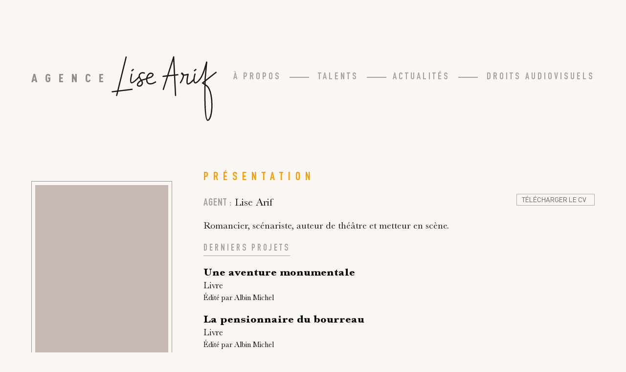

--- FILE ---
content_type: text/html; charset=UTF-8
request_url: https://www.agencelisearif.fr/talent/olivier-dutaillis/
body_size: 7880
content:
<!doctype html>
<html lang="fr-FR">
<head>
	<meta charset="UTF-8">
	<meta name="viewport" content="width=device-width, initial-scale=1">
	<link rel="profile" href="https://gmpg.org/xfn/11">

	<title>Olivier DUTAILLIS &#8211; Agence Lise ARIF</title>
<meta name='robots' content='max-image-preview:large' />
            <script type="text/javascript">
            //<![CDATA[
            var ajaxurl = 'https://www.agencelisearif.fr/wp-admin/admin-ajax.php';
            //]]>
            </script>
        <link rel='dns-prefetch' href='//s.w.org' />
<link rel="alternate" type="application/rss+xml" title="Agence Lise ARIF &raquo; Flux" href="https://www.agencelisearif.fr/feed/" />
<link rel="alternate" type="application/rss+xml" title="Agence Lise ARIF &raquo; Flux des commentaires" href="https://www.agencelisearif.fr/comments/feed/" />
<script>
window._wpemojiSettings = {"baseUrl":"https:\/\/s.w.org\/images\/core\/emoji\/14.0.0\/72x72\/","ext":".png","svgUrl":"https:\/\/s.w.org\/images\/core\/emoji\/14.0.0\/svg\/","svgExt":".svg","source":{"concatemoji":"https:\/\/www.agencelisearif.fr\/wp-includes\/js\/wp-emoji-release.min.js?ver=6.0.2"}};
/*! This file is auto-generated */
!function(e,a,t){var n,r,o,i=a.createElement("canvas"),p=i.getContext&&i.getContext("2d");function s(e,t){var a=String.fromCharCode,e=(p.clearRect(0,0,i.width,i.height),p.fillText(a.apply(this,e),0,0),i.toDataURL());return p.clearRect(0,0,i.width,i.height),p.fillText(a.apply(this,t),0,0),e===i.toDataURL()}function c(e){var t=a.createElement("script");t.src=e,t.defer=t.type="text/javascript",a.getElementsByTagName("head")[0].appendChild(t)}for(o=Array("flag","emoji"),t.supports={everything:!0,everythingExceptFlag:!0},r=0;r<o.length;r++)t.supports[o[r]]=function(e){if(!p||!p.fillText)return!1;switch(p.textBaseline="top",p.font="600 32px Arial",e){case"flag":return s([127987,65039,8205,9895,65039],[127987,65039,8203,9895,65039])?!1:!s([55356,56826,55356,56819],[55356,56826,8203,55356,56819])&&!s([55356,57332,56128,56423,56128,56418,56128,56421,56128,56430,56128,56423,56128,56447],[55356,57332,8203,56128,56423,8203,56128,56418,8203,56128,56421,8203,56128,56430,8203,56128,56423,8203,56128,56447]);case"emoji":return!s([129777,127995,8205,129778,127999],[129777,127995,8203,129778,127999])}return!1}(o[r]),t.supports.everything=t.supports.everything&&t.supports[o[r]],"flag"!==o[r]&&(t.supports.everythingExceptFlag=t.supports.everythingExceptFlag&&t.supports[o[r]]);t.supports.everythingExceptFlag=t.supports.everythingExceptFlag&&!t.supports.flag,t.DOMReady=!1,t.readyCallback=function(){t.DOMReady=!0},t.supports.everything||(n=function(){t.readyCallback()},a.addEventListener?(a.addEventListener("DOMContentLoaded",n,!1),e.addEventListener("load",n,!1)):(e.attachEvent("onload",n),a.attachEvent("onreadystatechange",function(){"complete"===a.readyState&&t.readyCallback()})),(e=t.source||{}).concatemoji?c(e.concatemoji):e.wpemoji&&e.twemoji&&(c(e.twemoji),c(e.wpemoji)))}(window,document,window._wpemojiSettings);
</script>
<style>
img.wp-smiley,
img.emoji {
	display: inline !important;
	border: none !important;
	box-shadow: none !important;
	height: 1em !important;
	width: 1em !important;
	margin: 0 0.07em !important;
	vertical-align: -0.1em !important;
	background: none !important;
	padding: 0 !important;
}
</style>
	<link rel='stylesheet' id='wp-block-library-css'  href='https://www.agencelisearif.fr/wp-includes/css/dist/block-library/style.min.css?ver=6.0.2' media='all' />
<style id='global-styles-inline-css'>
body{--wp--preset--color--black: #000000;--wp--preset--color--cyan-bluish-gray: #abb8c3;--wp--preset--color--white: #ffffff;--wp--preset--color--pale-pink: #f78da7;--wp--preset--color--vivid-red: #cf2e2e;--wp--preset--color--luminous-vivid-orange: #ff6900;--wp--preset--color--luminous-vivid-amber: #fcb900;--wp--preset--color--light-green-cyan: #7bdcb5;--wp--preset--color--vivid-green-cyan: #00d084;--wp--preset--color--pale-cyan-blue: #8ed1fc;--wp--preset--color--vivid-cyan-blue: #0693e3;--wp--preset--color--vivid-purple: #9b51e0;--wp--preset--gradient--vivid-cyan-blue-to-vivid-purple: linear-gradient(135deg,rgba(6,147,227,1) 0%,rgb(155,81,224) 100%);--wp--preset--gradient--light-green-cyan-to-vivid-green-cyan: linear-gradient(135deg,rgb(122,220,180) 0%,rgb(0,208,130) 100%);--wp--preset--gradient--luminous-vivid-amber-to-luminous-vivid-orange: linear-gradient(135deg,rgba(252,185,0,1) 0%,rgba(255,105,0,1) 100%);--wp--preset--gradient--luminous-vivid-orange-to-vivid-red: linear-gradient(135deg,rgba(255,105,0,1) 0%,rgb(207,46,46) 100%);--wp--preset--gradient--very-light-gray-to-cyan-bluish-gray: linear-gradient(135deg,rgb(238,238,238) 0%,rgb(169,184,195) 100%);--wp--preset--gradient--cool-to-warm-spectrum: linear-gradient(135deg,rgb(74,234,220) 0%,rgb(151,120,209) 20%,rgb(207,42,186) 40%,rgb(238,44,130) 60%,rgb(251,105,98) 80%,rgb(254,248,76) 100%);--wp--preset--gradient--blush-light-purple: linear-gradient(135deg,rgb(255,206,236) 0%,rgb(152,150,240) 100%);--wp--preset--gradient--blush-bordeaux: linear-gradient(135deg,rgb(254,205,165) 0%,rgb(254,45,45) 50%,rgb(107,0,62) 100%);--wp--preset--gradient--luminous-dusk: linear-gradient(135deg,rgb(255,203,112) 0%,rgb(199,81,192) 50%,rgb(65,88,208) 100%);--wp--preset--gradient--pale-ocean: linear-gradient(135deg,rgb(255,245,203) 0%,rgb(182,227,212) 50%,rgb(51,167,181) 100%);--wp--preset--gradient--electric-grass: linear-gradient(135deg,rgb(202,248,128) 0%,rgb(113,206,126) 100%);--wp--preset--gradient--midnight: linear-gradient(135deg,rgb(2,3,129) 0%,rgb(40,116,252) 100%);--wp--preset--duotone--dark-grayscale: url('#wp-duotone-dark-grayscale');--wp--preset--duotone--grayscale: url('#wp-duotone-grayscale');--wp--preset--duotone--purple-yellow: url('#wp-duotone-purple-yellow');--wp--preset--duotone--blue-red: url('#wp-duotone-blue-red');--wp--preset--duotone--midnight: url('#wp-duotone-midnight');--wp--preset--duotone--magenta-yellow: url('#wp-duotone-magenta-yellow');--wp--preset--duotone--purple-green: url('#wp-duotone-purple-green');--wp--preset--duotone--blue-orange: url('#wp-duotone-blue-orange');--wp--preset--font-size--small: 13px;--wp--preset--font-size--medium: 20px;--wp--preset--font-size--large: 36px;--wp--preset--font-size--x-large: 42px;}.has-black-color{color: var(--wp--preset--color--black) !important;}.has-cyan-bluish-gray-color{color: var(--wp--preset--color--cyan-bluish-gray) !important;}.has-white-color{color: var(--wp--preset--color--white) !important;}.has-pale-pink-color{color: var(--wp--preset--color--pale-pink) !important;}.has-vivid-red-color{color: var(--wp--preset--color--vivid-red) !important;}.has-luminous-vivid-orange-color{color: var(--wp--preset--color--luminous-vivid-orange) !important;}.has-luminous-vivid-amber-color{color: var(--wp--preset--color--luminous-vivid-amber) !important;}.has-light-green-cyan-color{color: var(--wp--preset--color--light-green-cyan) !important;}.has-vivid-green-cyan-color{color: var(--wp--preset--color--vivid-green-cyan) !important;}.has-pale-cyan-blue-color{color: var(--wp--preset--color--pale-cyan-blue) !important;}.has-vivid-cyan-blue-color{color: var(--wp--preset--color--vivid-cyan-blue) !important;}.has-vivid-purple-color{color: var(--wp--preset--color--vivid-purple) !important;}.has-black-background-color{background-color: var(--wp--preset--color--black) !important;}.has-cyan-bluish-gray-background-color{background-color: var(--wp--preset--color--cyan-bluish-gray) !important;}.has-white-background-color{background-color: var(--wp--preset--color--white) !important;}.has-pale-pink-background-color{background-color: var(--wp--preset--color--pale-pink) !important;}.has-vivid-red-background-color{background-color: var(--wp--preset--color--vivid-red) !important;}.has-luminous-vivid-orange-background-color{background-color: var(--wp--preset--color--luminous-vivid-orange) !important;}.has-luminous-vivid-amber-background-color{background-color: var(--wp--preset--color--luminous-vivid-amber) !important;}.has-light-green-cyan-background-color{background-color: var(--wp--preset--color--light-green-cyan) !important;}.has-vivid-green-cyan-background-color{background-color: var(--wp--preset--color--vivid-green-cyan) !important;}.has-pale-cyan-blue-background-color{background-color: var(--wp--preset--color--pale-cyan-blue) !important;}.has-vivid-cyan-blue-background-color{background-color: var(--wp--preset--color--vivid-cyan-blue) !important;}.has-vivid-purple-background-color{background-color: var(--wp--preset--color--vivid-purple) !important;}.has-black-border-color{border-color: var(--wp--preset--color--black) !important;}.has-cyan-bluish-gray-border-color{border-color: var(--wp--preset--color--cyan-bluish-gray) !important;}.has-white-border-color{border-color: var(--wp--preset--color--white) !important;}.has-pale-pink-border-color{border-color: var(--wp--preset--color--pale-pink) !important;}.has-vivid-red-border-color{border-color: var(--wp--preset--color--vivid-red) !important;}.has-luminous-vivid-orange-border-color{border-color: var(--wp--preset--color--luminous-vivid-orange) !important;}.has-luminous-vivid-amber-border-color{border-color: var(--wp--preset--color--luminous-vivid-amber) !important;}.has-light-green-cyan-border-color{border-color: var(--wp--preset--color--light-green-cyan) !important;}.has-vivid-green-cyan-border-color{border-color: var(--wp--preset--color--vivid-green-cyan) !important;}.has-pale-cyan-blue-border-color{border-color: var(--wp--preset--color--pale-cyan-blue) !important;}.has-vivid-cyan-blue-border-color{border-color: var(--wp--preset--color--vivid-cyan-blue) !important;}.has-vivid-purple-border-color{border-color: var(--wp--preset--color--vivid-purple) !important;}.has-vivid-cyan-blue-to-vivid-purple-gradient-background{background: var(--wp--preset--gradient--vivid-cyan-blue-to-vivid-purple) !important;}.has-light-green-cyan-to-vivid-green-cyan-gradient-background{background: var(--wp--preset--gradient--light-green-cyan-to-vivid-green-cyan) !important;}.has-luminous-vivid-amber-to-luminous-vivid-orange-gradient-background{background: var(--wp--preset--gradient--luminous-vivid-amber-to-luminous-vivid-orange) !important;}.has-luminous-vivid-orange-to-vivid-red-gradient-background{background: var(--wp--preset--gradient--luminous-vivid-orange-to-vivid-red) !important;}.has-very-light-gray-to-cyan-bluish-gray-gradient-background{background: var(--wp--preset--gradient--very-light-gray-to-cyan-bluish-gray) !important;}.has-cool-to-warm-spectrum-gradient-background{background: var(--wp--preset--gradient--cool-to-warm-spectrum) !important;}.has-blush-light-purple-gradient-background{background: var(--wp--preset--gradient--blush-light-purple) !important;}.has-blush-bordeaux-gradient-background{background: var(--wp--preset--gradient--blush-bordeaux) !important;}.has-luminous-dusk-gradient-background{background: var(--wp--preset--gradient--luminous-dusk) !important;}.has-pale-ocean-gradient-background{background: var(--wp--preset--gradient--pale-ocean) !important;}.has-electric-grass-gradient-background{background: var(--wp--preset--gradient--electric-grass) !important;}.has-midnight-gradient-background{background: var(--wp--preset--gradient--midnight) !important;}.has-small-font-size{font-size: var(--wp--preset--font-size--small) !important;}.has-medium-font-size{font-size: var(--wp--preset--font-size--medium) !important;}.has-large-font-size{font-size: var(--wp--preset--font-size--large) !important;}.has-x-large-font-size{font-size: var(--wp--preset--font-size--x-large) !important;}
</style>
<link rel='stylesheet' id='contact-form-7-css'  href='https://www.agencelisearif.fr/wp-content/plugins/contact-form-7/includes/css/styles.css?ver=5.6.1' media='all' />
<link rel='stylesheet' id='pdfprnt_frontend-css'  href='https://www.agencelisearif.fr/wp-content/plugins/pdf-print/css/frontend.css?ver=2.3.9' media='all' />
<link rel='stylesheet' id='save-as-pdf-pdfcrowd-css'  href='https://www.agencelisearif.fr/wp-content/plugins/save-as-pdf-by-pdfcrowd/public/css/save-as-pdf-pdfcrowd-public.css?ver=4.2.1' media='all' />
<link rel='stylesheet' id='save-as-pdf-pdfcrowdindicators-css'  href='https://www.agencelisearif.fr/wp-content/plugins/save-as-pdf-by-pdfcrowd/public/css/save-as-pdf-pdfcrowd-indicators.css?ver=4.2.1' media='all' />
<link rel='stylesheet' id='save-as-pdf-pdfcrowdcomponents-css'  href='https://www.agencelisearif.fr/wp-content/plugins/save-as-pdf-by-pdfcrowd/public/css/save-as-pdf-pdfcrowd-components.css?ver=4.2.1' media='all' />
<link rel='stylesheet' id='wpfep_styles-css'  href='https://www.agencelisearif.fr/wp-content/plugins/wp-front-end-profile/assets/css/wpfep-style.css?ver=1.2.8' media='all' />
<link rel='stylesheet' id='lisearif2022-style-css'  href='https://www.agencelisearif.fr/wp-content/themes/lisearif2022/style.css?ver=1.0.0' media='all' />
<link rel='stylesheet' id='lisearif2022-header-style-css'  href='https://www.agencelisearif.fr/wp-content/themes/lisearif2022/css/header.css?ver=1.0.0' media='all' />
<link rel='stylesheet' id='lisearif2022-footer-style-css'  href='https://www.agencelisearif.fr/wp-content/themes/lisearif2022/css/footer.css?ver=1.0.0' media='all' />
<link rel='stylesheet' id='lisearif2022-fonts-css'  href='https://www.agencelisearif.fr/wp-content/themes/lisearif2022/fonts/stylesheet.css?ver=6.0.2' media='all' />
<link rel='stylesheet' id='lisearif2022-single-talent-style-css'  href='https://www.agencelisearif.fr/wp-content/themes/lisearif2022/css/single-talent.css?ver=1.0.0' media='all' />
<link rel='stylesheet' id='ligthbox-style-css'  href='https://www.agencelisearif.fr/wp-content/themes/lisearif2022/inc/lightbox/dist/css/lightbox.css?ver=1.0.0' media='all' />
<link rel='stylesheet' id='splide-style-css'  href='https://www.agencelisearif.fr/wp-content/themes/lisearif2022/js/splide/dist/css/splide.min.css?ver=1.0.0' media='all' />
<link rel='stylesheet' id='sib-front-css-css'  href='https://www.agencelisearif.fr/wp-content/plugins/mailin/css/mailin-front.css?ver=6.0.2' media='all' />
<script src='https://www.agencelisearif.fr/wp-includes/js/jquery/jquery.min.js?ver=3.6.0' id='jquery-core-js'></script>
<script src='https://www.agencelisearif.fr/wp-includes/js/jquery/jquery-migrate.min.js?ver=3.3.2' id='jquery-migrate-js'></script>
<script src='https://www.agencelisearif.fr/wp-includes/js/underscore.min.js?ver=1.13.3' id='underscore-js'></script>
<script src='https://www.agencelisearif.fr/wp-content/plugins/save-as-pdf-by-pdfcrowd/public/js/save-as-pdf-pdfcrowd-public.js?ver=4.2.1' id='save-as-pdf-pdfcrowd-js'></script>
<script src='https://www.agencelisearif.fr/wp-content/plugins/save-as-pdf-by-pdfcrowd/public/js/save-as-pdf-pdfcrowd-indicators.js?ver=4.2.1' id='save-as-pdf-pdfcrowdindicators-js'></script>
<script id='save-as-pdf-pdfcrowdcomponents-js-extra'>
var save_as_pdf_pdfcrowd_i18n = {"email_success":"Email with PDF has been sent.","email_fail":"Error occurred.","email_prompt":"Enter your email:","ok":"Ok","cancel":"Cancel"};
</script>
<script src='https://www.agencelisearif.fr/wp-content/plugins/save-as-pdf-by-pdfcrowd/public/js/save-as-pdf-pdfcrowd-components.js?ver=4.2.1' id='save-as-pdf-pdfcrowdcomponents-js'></script>
<script src='https://www.agencelisearif.fr/wp-content/themes/lisearif2022/js/navigation.js?ver=1.0.0' id='lisearif2022-navigation-js'></script>
<script src='https://www.agencelisearif.fr/wp-content/themes/lisearif2022/inc/lightbox/dist/js/lightbox.js?ver=1.0.0' id='ligthbox-scripts-js'></script>
<script src='https://www.agencelisearif.fr/wp-content/themes/lisearif2022/js/splide/dist/js/splide.min.js?ver=1.0.0' id='splide-js'></script>
<script src='https://www.agencelisearif.fr/wp-content/themes/lisearif2022/js/single-talent.js?ver=1.0.0' id='lisearif2022-single-talent-scripts-js'></script>
<script id='sib-front-js-js-extra'>
var sibErrMsg = {"invalidMail":"Please fill out valid email address","requiredField":"Please fill out required fields","invalidDateFormat":"Please fill out valid date format","invalidSMSFormat":"Please fill out valid phone number"};
var ajax_sib_front_object = {"ajax_url":"https:\/\/www.agencelisearif.fr\/wp-admin\/admin-ajax.php","ajax_nonce":"b4701fdd1f","flag_url":"https:\/\/www.agencelisearif.fr\/wp-content\/plugins\/mailin\/img\/flags\/"};
</script>
<script src='https://www.agencelisearif.fr/wp-content/plugins/mailin/js/mailin-front.js?ver=1729774951' id='sib-front-js-js'></script>
<link rel="https://api.w.org/" href="https://www.agencelisearif.fr/wp-json/" /><link rel="alternate" type="application/json" href="https://www.agencelisearif.fr/wp-json/wp/v2/auteur-realisateur/9769" /><link rel="EditURI" type="application/rsd+xml" title="RSD" href="https://www.agencelisearif.fr/xmlrpc.php?rsd" />
<link rel="wlwmanifest" type="application/wlwmanifest+xml" href="https://www.agencelisearif.fr/wp-includes/wlwmanifest.xml" /> 
<meta name="generator" content="WordPress 6.0.2" />
<link rel="canonical" href="https://www.agencelisearif.fr/talent/olivier-dutaillis/" />
<link rel='shortlink' href='https://www.agencelisearif.fr/?p=9769' />
<link rel="alternate" type="application/json+oembed" href="https://www.agencelisearif.fr/wp-json/oembed/1.0/embed?url=https%3A%2F%2Fwww.agencelisearif.fr%2Ftalent%2Folivier-dutaillis%2F" />
<link rel="alternate" type="text/xml+oembed" href="https://www.agencelisearif.fr/wp-json/oembed/1.0/embed?url=https%3A%2F%2Fwww.agencelisearif.fr%2Ftalent%2Folivier-dutaillis%2F&#038;format=xml" />

		<!-- GA Google Analytics @ https://m0n.co/ga -->
		<script async src="https://www.googletagmanager.com/gtag/js?id=G-5MZ053EL0X"></script>
		<script>
			window.dataLayer = window.dataLayer || [];
			function gtag(){dataLayer.push(arguments);}
			gtag('js', new Date());
			gtag('config', 'G-5MZ053EL0X');
		</script>

	<style>.recentcomments a{display:inline !important;padding:0 !important;margin:0 !important;}</style><link rel="icon" href="https://www.agencelisearif.fr/wp-content/uploads/2022/11/cropped-Capture-décran-2022-11-28-à-17.10.56-32x32.png" sizes="32x32" />
<link rel="icon" href="https://www.agencelisearif.fr/wp-content/uploads/2022/11/cropped-Capture-décran-2022-11-28-à-17.10.56-192x192.png" sizes="192x192" />
<link rel="apple-touch-icon" href="https://www.agencelisearif.fr/wp-content/uploads/2022/11/cropped-Capture-décran-2022-11-28-à-17.10.56-180x180.png" />
<meta name="msapplication-TileImage" content="https://www.agencelisearif.fr/wp-content/uploads/2022/11/cropped-Capture-décran-2022-11-28-à-17.10.56-270x270.png" />
</head>

<body class="auteur-realisateur-template-default single single-auteur-realisateur postid-9769">
<svg xmlns="http://www.w3.org/2000/svg" viewBox="0 0 0 0" width="0" height="0" focusable="false" role="none" style="visibility: hidden; position: absolute; left: -9999px; overflow: hidden;" ><defs><filter id="wp-duotone-dark-grayscale"><feColorMatrix color-interpolation-filters="sRGB" type="matrix" values=" .299 .587 .114 0 0 .299 .587 .114 0 0 .299 .587 .114 0 0 .299 .587 .114 0 0 " /><feComponentTransfer color-interpolation-filters="sRGB" ><feFuncR type="table" tableValues="0 0.49803921568627" /><feFuncG type="table" tableValues="0 0.49803921568627" /><feFuncB type="table" tableValues="0 0.49803921568627" /><feFuncA type="table" tableValues="1 1" /></feComponentTransfer><feComposite in2="SourceGraphic" operator="in" /></filter></defs></svg><svg xmlns="http://www.w3.org/2000/svg" viewBox="0 0 0 0" width="0" height="0" focusable="false" role="none" style="visibility: hidden; position: absolute; left: -9999px; overflow: hidden;" ><defs><filter id="wp-duotone-grayscale"><feColorMatrix color-interpolation-filters="sRGB" type="matrix" values=" .299 .587 .114 0 0 .299 .587 .114 0 0 .299 .587 .114 0 0 .299 .587 .114 0 0 " /><feComponentTransfer color-interpolation-filters="sRGB" ><feFuncR type="table" tableValues="0 1" /><feFuncG type="table" tableValues="0 1" /><feFuncB type="table" tableValues="0 1" /><feFuncA type="table" tableValues="1 1" /></feComponentTransfer><feComposite in2="SourceGraphic" operator="in" /></filter></defs></svg><svg xmlns="http://www.w3.org/2000/svg" viewBox="0 0 0 0" width="0" height="0" focusable="false" role="none" style="visibility: hidden; position: absolute; left: -9999px; overflow: hidden;" ><defs><filter id="wp-duotone-purple-yellow"><feColorMatrix color-interpolation-filters="sRGB" type="matrix" values=" .299 .587 .114 0 0 .299 .587 .114 0 0 .299 .587 .114 0 0 .299 .587 .114 0 0 " /><feComponentTransfer color-interpolation-filters="sRGB" ><feFuncR type="table" tableValues="0.54901960784314 0.98823529411765" /><feFuncG type="table" tableValues="0 1" /><feFuncB type="table" tableValues="0.71764705882353 0.25490196078431" /><feFuncA type="table" tableValues="1 1" /></feComponentTransfer><feComposite in2="SourceGraphic" operator="in" /></filter></defs></svg><svg xmlns="http://www.w3.org/2000/svg" viewBox="0 0 0 0" width="0" height="0" focusable="false" role="none" style="visibility: hidden; position: absolute; left: -9999px; overflow: hidden;" ><defs><filter id="wp-duotone-blue-red"><feColorMatrix color-interpolation-filters="sRGB" type="matrix" values=" .299 .587 .114 0 0 .299 .587 .114 0 0 .299 .587 .114 0 0 .299 .587 .114 0 0 " /><feComponentTransfer color-interpolation-filters="sRGB" ><feFuncR type="table" tableValues="0 1" /><feFuncG type="table" tableValues="0 0.27843137254902" /><feFuncB type="table" tableValues="0.5921568627451 0.27843137254902" /><feFuncA type="table" tableValues="1 1" /></feComponentTransfer><feComposite in2="SourceGraphic" operator="in" /></filter></defs></svg><svg xmlns="http://www.w3.org/2000/svg" viewBox="0 0 0 0" width="0" height="0" focusable="false" role="none" style="visibility: hidden; position: absolute; left: -9999px; overflow: hidden;" ><defs><filter id="wp-duotone-midnight"><feColorMatrix color-interpolation-filters="sRGB" type="matrix" values=" .299 .587 .114 0 0 .299 .587 .114 0 0 .299 .587 .114 0 0 .299 .587 .114 0 0 " /><feComponentTransfer color-interpolation-filters="sRGB" ><feFuncR type="table" tableValues="0 0" /><feFuncG type="table" tableValues="0 0.64705882352941" /><feFuncB type="table" tableValues="0 1" /><feFuncA type="table" tableValues="1 1" /></feComponentTransfer><feComposite in2="SourceGraphic" operator="in" /></filter></defs></svg><svg xmlns="http://www.w3.org/2000/svg" viewBox="0 0 0 0" width="0" height="0" focusable="false" role="none" style="visibility: hidden; position: absolute; left: -9999px; overflow: hidden;" ><defs><filter id="wp-duotone-magenta-yellow"><feColorMatrix color-interpolation-filters="sRGB" type="matrix" values=" .299 .587 .114 0 0 .299 .587 .114 0 0 .299 .587 .114 0 0 .299 .587 .114 0 0 " /><feComponentTransfer color-interpolation-filters="sRGB" ><feFuncR type="table" tableValues="0.78039215686275 1" /><feFuncG type="table" tableValues="0 0.94901960784314" /><feFuncB type="table" tableValues="0.35294117647059 0.47058823529412" /><feFuncA type="table" tableValues="1 1" /></feComponentTransfer><feComposite in2="SourceGraphic" operator="in" /></filter></defs></svg><svg xmlns="http://www.w3.org/2000/svg" viewBox="0 0 0 0" width="0" height="0" focusable="false" role="none" style="visibility: hidden; position: absolute; left: -9999px; overflow: hidden;" ><defs><filter id="wp-duotone-purple-green"><feColorMatrix color-interpolation-filters="sRGB" type="matrix" values=" .299 .587 .114 0 0 .299 .587 .114 0 0 .299 .587 .114 0 0 .299 .587 .114 0 0 " /><feComponentTransfer color-interpolation-filters="sRGB" ><feFuncR type="table" tableValues="0.65098039215686 0.40392156862745" /><feFuncG type="table" tableValues="0 1" /><feFuncB type="table" tableValues="0.44705882352941 0.4" /><feFuncA type="table" tableValues="1 1" /></feComponentTransfer><feComposite in2="SourceGraphic" operator="in" /></filter></defs></svg><svg xmlns="http://www.w3.org/2000/svg" viewBox="0 0 0 0" width="0" height="0" focusable="false" role="none" style="visibility: hidden; position: absolute; left: -9999px; overflow: hidden;" ><defs><filter id="wp-duotone-blue-orange"><feColorMatrix color-interpolation-filters="sRGB" type="matrix" values=" .299 .587 .114 0 0 .299 .587 .114 0 0 .299 .587 .114 0 0 .299 .587 .114 0 0 " /><feComponentTransfer color-interpolation-filters="sRGB" ><feFuncR type="table" tableValues="0.098039215686275 1" /><feFuncG type="table" tableValues="0 0.66274509803922" /><feFuncB type="table" tableValues="0.84705882352941 0.41960784313725" /><feFuncA type="table" tableValues="1 1" /></feComponentTransfer><feComposite in2="SourceGraphic" operator="in" /></filter></defs></svg>
<div id="page" class="site">
	<a class="skip-link screen-reader-text" href="#primary">Skip to content</a>


	<header id="masthead" class="site-header">
		<div id="header-container">
			<div class="site-branding">
									<a class="home-link" href="https://www.agencelisearif.fr"><h1 class="site-logo"><span class="logo-agence">Agence</span><img id="header-logo" alt="Lise Arif" src="https://www.agencelisearif.fr/wp-content/themes/lisearif2022/img/lisearif_logo_header.svg" /></h1></a>
											</div><!-- .site-branding -->
			<div class="header-right">

			<nav id="site-navigation" class="main-navigation">
				<button id="main-toggle" class="menu-toggle" aria-controls="primary-menu" aria-expanded="false"><img id="burger" alt="Navigation" src="https://www.agencelisearif.fr/wp-content/themes/lisearif2022/img/burger.svg" /></button>
				<div class="menu-navigation-principale-container"><ul id="primary-menu" class="menu"><li id="menu-item-26945" class="menu-item menu-item-type-post_type menu-item-object-page menu-item-26945"><a href="https://www.agencelisearif.fr/a-propos/">À propos</a></li>
<li id="menu-item-26947" class="menu-item menu-item-type-post_type menu-item-object-page menu-item-26947"><a href="https://www.agencelisearif.fr/talents/">Talents</a></li>
<li id="menu-item-26948" class="menu-item menu-item-type-post_type menu-item-object-page menu-item-26948"><a href="https://www.agencelisearif.fr/actualites/">Actualités</a></li>
<li id="menu-item-30639" class="menu-item menu-item-type-post_type menu-item-object-page menu-item-30639"><a href="https://www.agencelisearif.fr/droits-audiovisuels/">Droits Audiovisuels</a></li>
</ul></div>			</nav><!-- #site-navigation -->
			</div><!-- #header-right-->
		</div><!-- #header-container-->
	</header><!-- #masthead -->

<main id="primary" class="site-main auteur-main single-main">
	<section id="profile">
		<div class="profile-container">
			<div class="profile-pic-container">
								<figure class="img-wrapper profile-img-wrapper " id="profile-pic">
										<a href="https://www.agencelisearif.fr/wp-content/themes/lisearif2022/img/placeholder.svg" data-lightbox="profile-pic" data-alt="Olivier DUTAILLIS">
						<img class="item-img profile-img" src="https://www.agencelisearif.fr/wp-content/themes/lisearif2022/img/placeholder.svg" alt="Olivier DUTAILLIS" />
					</a>
				</figure>
				<div class="pic-info">
					<div id="identity-container">
						<h1 class="profile-name">
							<span>Olivier</span>
							<span>DUTAILLIS</span>
						</h1>
						<span class="jobs">auteur</span>										</div>
					<div id="profile-ressources">
												<div class="profile-socials">
													</div>
					</div>
					<div id ="mobile-misc" class="mobile-info-item">
											<div id="mobile-agent">
															<span class="label">Agent&nbsp;:</span><span> Lise Arif</span>
													</div>
										</div>
				</div>
												
			</div>
			<div class="profile-info-container">
				<div id="talent-slider" class="vertical-splide">
					<div class="">
						<div class="">
							<div class="profile-info-page">
								<h2 class="section-title header-title">Présentation</h2>
									<div class="profile-info-part" id="general-part" >
										<div class="general-info">
																							<div class="general-info-item">
													<span class="label">Agent&nbsp;:</span><span> Lise Arif</span>
												</div>
																					</div>
										<div id="other-info">
											<div id="cv">
																									<a class="dl-cv" href="https://www.agencelisearif.fr/impression-cv/?talent_id=9769">Télécharger le CV</a>
																							</div>
																				</div>

									</div>
									<div class="profile-info-part" id="essential">
																																	<div id="all-content" class="content">
												<p><p>Romancier, scénariste, auteur de théâtre et metteur en scène.</p>
</p>
											</div>
																			</div>
									<div class="profile-info-part" id="latest-work">
																					<h3 class="part-title">Derniers projets</h3>
											<ul class="work-list recent-work-list">
																							<li class="work-item">
													<div class="work-title-container">
														<h3 class="work-title">
															Une aventure monumentale																												</h3>
													</div>
																											<span class="work-type">
															Livre														</span>
																											<span class="work-prod">Édité par Albin Michel</span>
																									</li>
																							<li class="work-item">
													<div class="work-title-container">
														<h3 class="work-title">
															La pensionnaire du bourreau																												</h3>
													</div>
																											<span class="work-type">
															Livre														</span>
																											<span class="work-prod">Édité par Albin Michel</span>
																									</li>
																							<li class="work-item">
													<div class="work-title-container">
														<h3 class="work-title">
															Le jour où les chiffres ont disparu																												</h3>
													</div>
																											<span class="work-type">
															Livre														</span>
																											<span class="work-prod">Édité par Albin Michel</span>
																									</li>
																						</ul>
																		</div>
							</div>
							<div class="profile-info-page">
							
														<h2 class="section-title header-title">Oeuvres</h2>
								<div class="profile-info-part" id="all-work-part">
																					<ul class="work-list all-work-list">
																						<ul class="work-list type-work-list">
											<h3 class="work-type-title" data-type="livre">
											livre											</h3>
																							<li class="work-item" data-type=livre>
													<div class="work-title-container">
														<h3 class="work-title">
															Une aventure monumentale																												</h3>
													</div>
																											<span class="work-prod">Édité par Albin Michel</span>
																											<div class="work-text">
															<p>Parution en Poche 2020</p>
														</div>
																									</li>
																							<li class="work-item" data-type=livre>
													<div class="work-title-container">
														<h3 class="work-title">
															La pensionnaire du bourreau																												</h3>
													</div>
																											<span class="work-prod">Édité par Albin Michel</span>
																											<div class="work-text">
															<p>Prix du roman populaire</p>
														</div>
																									</li>
																							<li class="work-item" data-type=livre>
													<div class="work-title-container">
														<h3 class="work-title">
															Le jour où les chiffres ont disparu																												</h3>
													</div>
																											<span class="work-prod">Édité par Albin Michel</span>
																									</li>
																							<li class="work-item" data-type=livre>
													<div class="work-title-container">
														<h3 class="work-title">
															Bientôt de retour																												</h3>
													</div>
																											<span class="work-prod">Édité par Flammarion</span>
																									</li>
																							<li class="work-item" data-type=livre>
													<div class="work-title-container">
														<h3 class="work-title">
															Le Simulateur																												</h3>
													</div>
																											<span class="work-prod">Édité par Gallimard</span>
																											<div class="work-text">
															<p>Prix de la psychiatrie française</p>
														</div>
																									</li>
																							<li class="work-item" data-type=livre>
													<div class="work-title-container">
														<h3 class="work-title">
															Billets d&#039;absence																												</h3>
													</div>
																											<span class="work-prod">Édité par Mercure de France</span>
																									</li>
																						</ul>
																						<ul class="work-list type-work-list">
											<h3 class="work-type-title" data-type="théâtre">
											théâtre											</h3>
																							<li class="work-item" data-type=théâtre>
													<div class="work-title-container">
														<h3 class="work-title">
															Albert et Charlie																												</h3>
													</div>
																											<div class="work-text">
															<p>Création Théâtre Montparnasse 2023</p>
														</div>
																									</li>
																							<li class="work-item" data-type=théâtre>
													<div class="work-title-container">
														<h3 class="work-title">
															La vie sans chiffres																												</h3>
													</div>
																											<div class="work-text">
															<p>festival d&rsquo;Avignon 2017, 2018, Th du Gymnase 2019</p>
														</div>
																									</li>
																							<li class="work-item" data-type=théâtre>
													<div class="work-title-container">
														<h3 class="work-title">
															Une Femme de terrain																												</h3>
													</div>
																											<div class="work-text">
															<p>Th. Petit Montparnasse 1995, Comédie St Michel 2019</p>
														</div>
																									</li>
																							<li class="work-item" data-type=théâtre>
													<div class="work-title-container">
														<h3 class="work-title">
															L&#039;inventeur mirobolant																												</h3>
													</div>
																											<span class="work-format">Spectacle jeune public</span>
																											<div class="work-text">
															<p>Heyoka, CDN</p>
														</div>
																									</li>
																							<li class="work-item" data-type=théâtre>
													<div class="work-title-container">
														<h3 class="work-title">
															Le dernier numéro																												</h3>
													</div>
																											<div class="work-text">
															<p>Théâtre du Campagnol, C.D.N. Festival d&rsquo;Avignon</p>
														</div>
																									</li>
																							<li class="work-item" data-type=théâtre>
													<div class="work-title-container">
														<h3 class="work-title">
															Professeur d&#039;enfance																												</h3>
													</div>
																											<div class="work-text">
															<p>Th. du Campagnol</p>
														</div>
																									</li>
																							<li class="work-item" data-type=théâtre>
													<div class="work-title-container">
														<h3 class="work-title">
															Nature et Dépassement																												</h3>
													</div>
																											<span class="work-job">Ecrit avec Joëlle Seranne</span>
																											<div class="work-text">
															<p>Th. La Bruyère</p>
														</div>
																									</li>
																							<li class="work-item" data-type=théâtre>
													<div class="work-title-container">
														<h3 class="work-title">
															On s&#039;entendait si bien																												</h3>
													</div>
																											<div class="work-text">
															<p>Bourse Beaumarchais, SACD</p>
														</div>
																									</li>
																							<li class="work-item" data-type=théâtre>
													<div class="work-title-container">
														<h3 class="work-title">
															La Fabrique de Couleurs																												</h3>
													</div>
																											<div class="work-text">
															<p>Bourse du CNL, Chartreuse Villeneuve-lez-Avignon</p>
														</div>
																									</li>
																							<li class="work-item" data-type=théâtre>
													<div class="work-title-container">
														<h3 class="work-title">
															Autour d&#039;un verre																												</h3>
													</div>
																									</li>
																							<li class="work-item" data-type=théâtre>
													<div class="work-title-container">
														<h3 class="work-title">
															Les Grandes personnes																												</h3>
													</div>
																											<div class="work-text">
															<p>Poche-Montparnasse<br />
Prix Europe 1, Molières 1994</p>
														</div>
																									</li>
																						</ul>
																						<ul class="work-list type-work-list">
											<h3 class="work-type-title" data-type="tv">
											Télévision											</h3>
																							<li class="work-item" data-type=tv>
													<div class="work-title-container">
														<h3 class="work-title">
															Les Grandes personnes																												</h3>
													</div>
																											<span class="work-job">Adaptation de la pièce</span>
																											<span class="work-prod">Diffusé par France 2</span>
																											<div class="work-text">
															<p>Réal Daniel Moosman</p>
														</div>
																									</li>
																							<li class="work-item" data-type=tv>
													<div class="work-title-container">
														<h3 class="work-title">
															Les Aventuriers du patrimoine															(2020)
																																										</h3>
													</div>
																											<span class="work-format">Série sous option</span>
																											<div class="work-text">
															<p>FAI du CNC</p>
														</div>
																									</li>
																							<li class="work-item" data-type=tv>
													<div class="work-title-container">
														<h3 class="work-title">
															Une femme dans la Révolution																												</h3>
													</div>
																											<span class="work-format">2 x 2h</span>
																											<span class="work-prod">Diffusé par France 3</span>
																											<div class="work-text">
															<p>Réal J-D Verhaeghe</p>
														</div>
																									</li>
																							<li class="work-item" data-type=tv>
													<div class="work-title-container">
														<h3 class="work-title">
															Marthe Richard																												</h3>
													</div>
																											<span class="work-prod">Diffusé par France 2</span>
																											<div class="work-text">
															<p>Réal Thierry Binisti, avec Clémentine Célarié</p>
														</div>
																									</li>
																							<li class="work-item" data-type=tv>
													<div class="work-title-container">
														<h3 class="work-title">
															Le Pain du diable																												</h3>
													</div>
																											<span class="work-prod">Diffusé par France 3</span>
																											<div class="work-text">
															<p>Réal Bertrand Arthuys</p>
														</div>
																									</li>
																							<li class="work-item" data-type=tv>
													<div class="work-title-container">
														<h3 class="work-title">
															Justice sous influence																												</h3>
													</div>
																											<span class="work-prod">Diffusé par France 2</span>
																											<div class="work-text">
															<p>Réal Jean-Louis Bertucelli</p>
														</div>
																									</li>
																							<li class="work-item" data-type=tv>
													<div class="work-title-container">
														<h3 class="work-title">
															Dans la peau d&#039;un autre																												</h3>
													</div>
																											<span class="work-prod">Diffusé par France 2</span>
																											<div class="work-text">
															<p>Réal Christophe Chevalier</p>
														</div>
																									</li>
																							<li class="work-item" data-type=tv>
													<div class="work-title-container">
														<h3 class="work-title">
															L&#039;enfant de la providence																												</h3>
													</div>
																											<span class="work-prod">Diffusé par France 2</span>
																											<div class="work-text">
															<p>Réal Philippe Roussel</p>
														</div>
																									</li>
																							<li class="work-item" data-type=tv>
													<div class="work-title-container">
														<h3 class="work-title">
															Affaires secrètes																												</h3>
													</div>
																											<span class="work-prod">Diffusé par France 2</span>
																											<div class="work-text">
															<p>Réal Philippe Roussel</p>
														</div>
																									</li>
																							<li class="work-item" data-type=tv>
													<div class="work-title-container">
														<h3 class="work-title">
															Une Preuve d&#039;amour																												</h3>
													</div>
																											<div class="work-text">
															<p>Réal. Bernard Stora<br />
Grand Prix de la fiction, Festival de Luchon, 2003<br />
Prix d&rsquo;interprétation masculine Eric Elmosnino</p>
														</div>
																									</li>
																							<li class="work-item" data-type=tv>
													<div class="work-title-container">
														<h3 class="work-title">
															Une famille formidable																												</h3>
													</div>
																											<span class="work-format">2 x 90 mn</span>
																											<span class="work-prod">Diffusé par TF1</span>
																											<div class="work-text">
															<p>Réal Joël Santoni</p>
														</div>
																									</li>
																							<li class="work-item" data-type=tv>
													<div class="work-title-container">
														<h3 class="work-title">
															La Rivale																												</h3>
													</div>
																											<span class="work-job">Cosc. Danièle Thompson</span>
																											<span class="work-prod">Diffusé par France 2</span>
																											<div class="work-text">
															<p>Réal Alain Nahum</p>
														</div>
																									</li>
																							<li class="work-item" data-type=tv>
													<div class="work-title-container">
														<h3 class="work-title">
															Un Bonheur si fragile																												</h3>
													</div>
																											<span class="work-prod">Diffusé par France 2</span>
																											<div class="work-text">
															<p>Réal Jacques Otmezguine</p>
														</div>
																									</li>
																							<li class="work-item" data-type=tv>
													<div class="work-title-container">
														<h3 class="work-title">
															Les parures animales																												</h3>
													</div>
																											<span class="work-format">Série documentaire</span>
																											<span class="work-prod">Produit par Les Films d&#039;Ici</span>
																											<span class="work-prod">Diffusé par Channel 4</span>
																									</li>
																						</ul>
																						<ul class="work-list type-work-list">
											<h3 class="work-type-title" data-type="cinéma">
											cinéma											</h3>
																							<li class="work-item" data-type=cinéma>
													<div class="work-title-container">
														<h3 class="work-title">
															La Mue																												</h3>
													</div>
																											<span class="work-job">Réalisation</span>
																											<span class="work-format">Court-métrage</span>
																											<div class="work-text">
															<p>Festival Paris-Cinéma</p>
														</div>
																									</li>
																						</ul>
																						</ul>
								</div>
															</div>
													</div>
					</div>
				</div>
			</div>
		</div>
	</section>
</main>


	<footer id="colophon" class="site-footer">
		<div id="footer-container">
			<a id="login-link" href="https://www.agencelisearif.fr/profil/">
				<img id="login-icon" alt="Lise Arif" src="https://www.agencelisearif.fr/wp-content/themes/lisearif2022/img/login-icon.svg" />
			</a>
		</div>
	</footer><!-- #colophon -->
</div><!-- #page -->

<script src='https://www.agencelisearif.fr/wp-includes/js/dist/vendor/regenerator-runtime.min.js?ver=0.13.9' id='regenerator-runtime-js'></script>
<script src='https://www.agencelisearif.fr/wp-includes/js/dist/vendor/wp-polyfill.min.js?ver=3.15.0' id='wp-polyfill-js'></script>
<script id='contact-form-7-js-extra'>
var wpcf7 = {"api":{"root":"https:\/\/www.agencelisearif.fr\/wp-json\/","namespace":"contact-form-7\/v1"},"cached":"1"};
</script>
<script src='https://www.agencelisearif.fr/wp-content/plugins/contact-form-7/includes/js/index.js?ver=5.6.1' id='contact-form-7-js'></script>
<script src='https://www.agencelisearif.fr/wp-content/plugins/wp-front-end-profile/assets/js/tabs.js?ver=6.0.2' id='wpfep_tabs_js-js'></script>

</body>
</html>

<!-- Dynamic page generated in 0.453 seconds. -->
<!-- Cached page generated by WP-Super-Cache on 2026-01-15 12:36:53 -->

<!-- Compression = gzip -->

--- FILE ---
content_type: text/css
request_url: https://www.agencelisearif.fr/wp-content/themes/lisearif2022/style.css?ver=1.0.0
body_size: 5636
content:
/*!
Theme Name: lisearif2022
Theme URI: https://sebderobert.fr
Author: Seb Derobert
Author URI: https://sebderobert.fr
Description: Thème basé sur underscores.me pour Agence Lise Arif
Version: 1.0.0
Tested up to: 5.4
Requires PHP: 5.6
License: GNU General Public License v2 or later
License URI: LICENSE
Text Domain: lisearif2022
Tags: custom-background, custom-logo, custom-menu, featured-images, threaded-comments, translation-ready

lisearif2022 is based on Underscores https://underscores.me/, (C) 2012-2020 Automattic, Inc.
Underscores is distributed under the terms of the GNU GPL v2 or later.

Normalizing styles have been helped along thanks to the fine work of
Nicolas Gallagher and Jonathan Neal https://necolas.github.io/normalize.css/
*/

/*--------------------------------------------------------------
>>> TABLE OF CONTENTS:
----------------------------------------------------------------
# Generic
	- Normalize
	- Box sizing
# Base
	- Typography
	- Elements
	- Links
	- Forms
## Layouts
# Components
	- Navigation
	- Posts and pages
	- Comments
	- Widgets
	- Media
	- Captions
	- Galleries
# plugins
	- Jetpack infinite scroll
# Utilities
	- Accessibility
	- Alignments

--------------------------------------------------------------*/

/*--------------------------------------------------------------
# Generic
--------------------------------------------------------------*/

/* Normalize
--------------------------------------------- */

/*! normalize.css v8.0.1 | MIT License | github.com/necolas/normalize.css */

/* Document
	 ========================================================================== */

/**
 * 1. Correct the line height in all browsers.
 * 2. Prevent adjustments of font size after orientation changes in iOS.
 */
html {
	line-height: 1.15;
	-webkit-text-size-adjust: 100%;
}

/* Sections
	 ========================================================================== */

/**
 * Remove the margin in all browsers.
 */
body {
	margin: 0;
}

/**
 * Render the `main` element consistently in IE.
 */
main {
	display: block;
}

/**
 * Correct the font size and margin on `h1` elements within `section` and
 * `article` contexts in Chrome, Firefox, and Safari.
 */
h1 {
	font-size: 2em;
	margin: 0.67em 0;
}

header.entry-header {
	width: 1280px;
	max-width: 90%;
	margin: 20px auto;
	display: block;
}

section  {
	width: 1280px;
	max-width: 90%;
	margin: 20px auto;
	display: block;
}

/* Grouping content
	 ========================================================================== */

/**
 * 1. Add the correct box sizing in Firefox.
 * 2. Show the overflow in Edge and IE.
 */
hr {
	box-sizing: content-box;
	height: 0;
	overflow: visible;
}

/**
 * 1. Correct the inheritance and scaling of font size in all browsers.
 * 2. Correct the odd `em` font sizing in all browsers.
 */
pre {
	font-family: monospace, monospace;
	font-size: 1em;
}

ul.list {
	padding: 0;
	margin: 20px 0;
	list-style-type: none;
}

/* Text-level semantics
	 ========================================================================== */

/**
 * Remove the gray background on active links in IE 10.
 */
a {
	background-color: transparent;
}

/**
 * 1. Remove the bottom border in Chrome 57-
 * 2. Add the correct text decoration in Chrome, Edge, IE, Opera, and Safari.
 */
abbr[title] {
	border-bottom: none;
	text-decoration: underline;
	text-decoration: underline dotted;
}

/**
 * Add the correct font weight in Chrome, Edge, and Safari.
 */
b,
strong {
	font-weight: bolder;
}

/**
 * 1. Correct the inheritance and scaling of font size in all browsers.
 * 2. Correct the odd `em` font sizing in all browsers.
 */
code,
kbd,
samp {
	font-family: monospace, monospace;
	font-size: 1em;
}

/**
 * Add the correct font size in all browsers.
 */
small {
	font-size: 80%;
}

/**
 * Prevent `sub` and `sup` elements from affecting the line height in
 * all browsers.
 */
sub,
sup {
	font-size: 75%;
	line-height: 0;
	position: relative;
	vertical-align: baseline;
}

sub {
	bottom: -0.25em;
}

sup {
	top: -0.5em;
}

/* Embedded content
	 ========================================================================== */

/**
 * Remove the border on images inside links in IE 10.
 */
img {
	border-style: none;
}

/* Forms
	 ========================================================================== */

/**
 * 1. Change the font styles in all browsers.
 * 2. Remove the margin in Firefox and Safari.
 */
button,
input,
optgroup,
select,
textarea {
	font-family: inherit;
	font-size: 100%;
	line-height: 1.15;
	margin: 0;
}

/**
 * Show the overflow in IE.
 * 1. Show the overflow in Edge.
 */
button,
input {
	overflow: visible;
}

/**
 * Remove the inheritance of text transform in Edge, Firefox, and IE.
 * 1. Remove the inheritance of text transform in Firefox.
 */
button,
select {
	text-transform: none;
}

/**
 * Correct the inability to style clickable types in iOS and Safari.
 */
button,
[type="button"],
[type="reset"],
[type="submit"] {
	-webkit-appearance: button;
}

/**
 * Remove the inner border and padding in Firefox.
 */
button::-moz-focus-inner,
[type="button"]::-moz-focus-inner,
[type="reset"]::-moz-focus-inner,
[type="submit"]::-moz-focus-inner {
	border-style: none;
	padding: 0;
}

/**
 * Restore the focus styles unset by the previous rule.
 */
button:-moz-focusring,
[type="button"]:-moz-focusring,
[type="reset"]:-moz-focusring,
[type="submit"]:-moz-focusring {
	outline: 1px dotted ButtonText;
}

/**
 * Correct the padding in Firefox.
 */
fieldset {
	padding: 0.35em 0.75em 0.625em;
}

/**
 * 1. Correct the text wrapping in Edge and IE.
 * 2. Correct the color inheritance from `fieldset` elements in IE.
 * 3. Remove the padding so developers are not caught out when they zero out
 *		`fieldset` elements in all browsers.
 */
legend {
	box-sizing: border-box;
	color: inherit;
	display: table;
	max-width: 100%;
	padding: 0;
	white-space: normal;
}

/**
 * Add the correct vertical alignment in Chrome, Firefox, and Opera.
 */
progress {
	vertical-align: baseline;
}

/**
 * Remove the default vertical scrollbar in IE 10+.
 */
textarea {
	overflow: auto;
}

/**
 * 1. Add the correct box sizing in IE 10.
 * 2. Remove the padding in IE 10.
 */
[type="checkbox"],
[type="radio"] {
	box-sizing: border-box;
	padding: 0;
}

/**
 * Correct the cursor style of increment and decrement buttons in Chrome.
 */
[type="number"]::-webkit-inner-spin-button,
[type="number"]::-webkit-outer-spin-button {
	height: auto;
}

/**
 * 1. Correct the odd appearance in Chrome and Safari.
 * 2. Correct the outline style in Safari.
 */
[type="search"] {
	-webkit-appearance: textfield;
	outline-offset: -2px;
}

/**
 * Remove the inner padding in Chrome and Safari on macOS.
 */
[type="search"]::-webkit-search-decoration {
	-webkit-appearance: none;
}

/**
 * 1. Correct the inability to style clickable types in iOS and Safari.
 * 2. Change font properties to `inherit` in Safari.
 */
::-webkit-file-upload-button {
	-webkit-appearance: button;
	font: inherit;
}

/* Interactive
	 ========================================================================== */

/*
 * Add the correct display in Edge, IE 10+, and Firefox.
 */
details {
	display: block;
}

/*
 * Add the correct display in all browsers.
 */
summary {
	display: list-item;
}

/* Misc
	 ========================================================================== */

/**
 * Add the correct display in IE 10+.
 */
template {
	display: none;
}

/**
 * Add the correct display in IE 10.
 */
[hidden] {
	display: none;
}

/* Box sizing
--------------------------------------------- */

/* Inherit box-sizing to more easily change it's value on a component level.
@link http://css-tricks.com/inheriting-box-sizing-probably-slightly-better-best-practice/ */
*,
*::before,
*::after {
	box-sizing: inherit;
}

html {
	box-sizing: border-box;
}

/*--------------------------------------------------------------
# Base
--------------------------------------------------------------*/

/* Typography
--------------------------------------------- */
body,
button,
input,
select,
optgroup,
textarea {
	color: #404040;
	font-family: -apple-system, BlinkMacSystemFont, "Segoe UI", Roboto, Oxygen-Sans, Ubuntu, Cantarell, "Helvetica Neue", sans-serif;
	font-size: 1rem;
	line-height: 1.5;
}

h1,
h2,
h3,
h4,
h5,
h6 {
	clear: both;
}

h2.section-title.header-title {
	
}


@media screen and (max-width: 950px) {
	body main#primary h2.section-title.header-title.hidden, body main#primary h2.section-title.header-title {
		display: block;
		margin: 0 0 40px;
		max-width: 90%;
	}
}


p {
	margin-bottom: 1.5em;
}

dfn,
cite,
em,
i {
	font-style: italic;
}

blockquote {
	margin: 0 1.5em;
}

address {
	margin: 0 0 1.5em;
}

pre {
	background: #eee;
	font-family: "Courier 10 Pitch", courier, monospace;
	line-height: 1.6;
	margin-bottom: 1.6em;
	max-width: 100%;
	overflow: auto;
	padding: 1.6em;
}

code,
kbd,
tt,
var {
	font-family: monaco, consolas, "Andale Mono", "DejaVu Sans Mono", monospace;
}

abbr,
acronym {
	border-bottom: 1px dotted #666;
	cursor: help;
}

mark,
ins {
	background: #fff9c0;
	text-decoration: none;
}

big {
	font-size: 125%;
}

/* Elements
--------------------------------------------- */
body {
	background: #faf7f3;
}

body.no-scroll {
	overflow: hidden;
}

hr {
	background-color: #ccc;
	border: 0;
	height: 1px;
	margin-bottom: 1.5em;
}

ul,
ol {
	margin: 0 0 1.5em 3em;
}

ul {
	list-style: disc;
}

ol {
	list-style: decimal;
}

li > ul,
li > ol {
	margin-bottom: 0;
	margin-left: 1.5em;
}

dt {
	font-weight: 700;
}

dd {
	margin: 0 1.5em 1.5em;
}

/* Make sure embeds and iframes fit their containers. */
embed,
iframe,
object {
	max-width: 100%;
}

img {
	height: auto;
	max-width: 100%;
}

figure {
	margin: 1em 0;
}

table {
	margin: 0 0 1.5em;
	width: 100%;
}

/* Links
--------------------------------------------- */
a {
	color: #4169e1;
}

a:visited {
	color: #800080;
}

a:hover,
a:focus,
a:active {
	color: #191970;
}

a:focus {
	outline: thin dotted;
}

a:hover,
a:active {
	outline: 0;
}

/* Forms
--------------------------------------------- */
button,
input[type="button"],
input[type="reset"],
input[type="submit"] {
	border: 1px solid;
	border-color: #ccc #ccc #bbb;
	border-radius: 3px;
	background: #e6e6e6;
	color: rgba(0, 0, 0, 0.8);
	line-height: 1;
	padding: 0.6em 1em 0.4em;
}

button:hover,
input[type="button"]:hover,
input[type="reset"]:hover,
input[type="submit"]:hover {
	border-color: #ccc #bbb #aaa;
}

button:active,
button:focus,
input[type="button"]:active,
input[type="button"]:focus,
input[type="reset"]:active,
input[type="reset"]:focus,
input[type="submit"]:active,
input[type="submit"]:focus {
	border-color: #aaa #bbb #bbb;
}

input[type="text"],
input[type="email"],
input[type="url"],
input[type="password"],
input[type="search"],
input[type="number"],
input[type="tel"],
input[type="range"],
input[type="date"],
input[type="month"],
input[type="week"],
input[type="time"],
input[type="datetime"],
input[type="datetime-local"],
input[type="color"],
textarea {
	color: #666;
	border: 1px solid #ccc;
	border-radius: 3px;
	padding: 3px;
}

input[type="text"]:focus,
input[type="email"]:focus,
input[type="url"]:focus,
input[type="password"]:focus,
input[type="search"]:focus,
input[type="number"]:focus,
input[type="tel"]:focus,
input[type="range"]:focus,
input[type="date"]:focus,
input[type="month"]:focus,
input[type="week"]:focus,
input[type="time"]:focus,
input[type="datetime"]:focus,
input[type="datetime-local"]:focus,
input[type="color"]:focus,
textarea:focus {
	color: #111;
}

select {
	border: 1px solid #ccc;
}

textarea {
	width: 100%;
}

/*--------------------------------------------------------------
# Layouts
--------------------------------------------------------------*/

/*--------------------------------------------------------------
# Components
--------------------------------------------------------------*/


.site-main .comment-navigation,
.site-main
.posts-navigation,
.site-main
.post-navigation {
	margin: 0 0 1.5em;
}

.comment-navigation .nav-links,
.posts-navigation .nav-links,
.post-navigation .nav-links {
	display: flex;
}

.comment-navigation .nav-previous,
.posts-navigation .nav-previous,
.post-navigation .nav-previous {
	flex: 1 0 50%;
}

.comment-navigation .nav-next,
.posts-navigation .nav-next,
.post-navigation .nav-next {
	text-align: end;
	flex: 1 0 50%;
}

/*--------------------------------------------------------------
# Titles
--------------------------------------------------------------*/

h2.section-title.header-title {
	color: #FB9C00;
	letter-spacing: 10px;
	font-family: 'DINCondensed-Bold';
    font-size: 1.5rem;
    line-height: 1.625rem;
	text-transform: uppercase;
	margin: 0 0 50px;
}

div#title h2.section-title.header-title {
	margin: 50px 0 0;
}

div#title h2.section-title.header-title.hidden {
	display: block;
}

main#primary h2.section-title.header-title.hidden {
	display: none;
}

h2.section-title.header-title.mobile-title {
	text-align: left;
}


@media screen and (min-width: 951px) {
	h2.section-title.header-title.mobile-title {
		display: none;
	}
}

@media screen and (max-width: 950px) {
	h2.section-title.header-title.mobile-title {
		text-align: center;
	}
}

/*--------------------------------------------------------------
# Trombi
--------------------------------------------------------------*/

li.trombi {
	flex-basis: 29%;
	transition: all .2s ease-in-out
}

li.trombi:hover {
	transform: scale(1.25);
}

@media screen and (max-width: 949px) {
	ul li.trombi:hover {
		transform: none;
		margin: 40px auto 120px;
	}
}

figure.trombi-img-wrapper {
	width: 100%;
	height: 410px;
	border: 1px solid #959494;
	padding: 7px;
	margin: 0;
	position: relative;
}

img.trombi-img {
	height: 100%;
	width: 100%;
	object-fit: cover;
}

li.trombi:hover h3.trombi-name {
	display: none;
}

div#trombi-overlay {
	display: none;
	background: rgba(199,185,180,0.83);
	position: absolute;
	width: calc( 100% - 14px);
	height: calc( 100% - 14px);
	top: 7px;
	left: 7px;
}

li.trombi:hover div#trombi-overlay {
	display: flex;
	flex-direction: column;
	justify-content: flex-end;
	padding: 10px;
	align-items: center;
}

h3.trombi-name {
	font-family: 'DINCondensed-Bold';
	color: #161615;
	font-size: 1.5rem;
	line-height: 1.75rem;
	text-transform: uppercase;
	letter-spacing: 4px;
	height: 60px;
	/* white-space: nowrap; */
	margin: 20px 0;
}

h3.trombi-name span:first-child {
	position: relative;
	margin-right: 30px;
}

h3.trombi-name span:first-child:after {
	content: '';
	display: block;
	width: 25px;
	height: 2px;
	background-color: #161615;
	position: absolute;
	right: -29px;
	top: 47%;
}

h3.overlay-name {
	color: #fff;
	font-family: 'DINCondensed-Bold';
	text-transform: uppercase;
	text-align: center;
	font-size: 1.875rem;
	letter-spacing: 3px;
}

span.overlay-info {
	color: #fff;
	text-align: center;
	font-size: 1.1125rem;
	line-height: 1.1125em;
	font-family: 'MinionPro-Regular';
	text-align: center;
}

span.overlay-info.overlay-job {
	font-family: 'MinionPro-Bold';
}

span.overlay-info {
	margin: 10px auto 0;
}

li.trombi:hover div#trombi-overlay{
	/* display: block; */
	padding: 40px 10px;
	background: rgba(199,185,180,0.9);
}

/* ------------------------ */


ul.splide__pagination li {

}

button.splide__pagination__page.is-active {
	transform: none;
	width: 10px;
	height: 10px;
	line-height: 10px;
	padding: 5px;
	background-color: transparent;
	/* background-color: #161615; */
	position: relative;

}


button.splide__pagination__page.is-active:after {
	/* content: ' \25CF'; */
	content: '';
	display: block;
	position: absolute;
	top: 2px;
	left: 2px;
	border-radius: 50%;
	background-color: #161615;
	width: 6px;
	height: 6px;
	line-height: 6px;
}

button.splide__pagination__page {
	display: inline-block;
	width: 10px;
	padding: 3px;
	height: 10px;
	background: none;
	border-radius: 50%;
	border: 1px solid #161615;
	margin: 3px;
	transition: transfrom .2s linear;
	opacity: .7;
}

div.vertical-splide.splide--ttb > ul.splide__pagination {
	display: flex;
	flex-direction: column;
	bottom: 8%;
	left: auto;
	right: 5%;
	transform: none;
}

/*--------------------------------------------------------------
# Filters
--------------------------------------------------------------*/


ul.filter-list {
	padding: 0;
	margin: 0;
	list-style-type: none;
	display: flex;
	flex-wrap: wrap;
}

li.filter-term {
	margin: 10px;
	display: block;
}

li.filter-term span {
	text-transform: lowercase;
	color: #8C8B8B;
}

li.filter-term.active span {
	color: #161615;
}

h2.filter-title {
	font-family: 'Baskerville-SemiBold';
	color: #5D5C5C;
	margin: 30px 10px 0;
	text-transform: uppercase;
}

/* Toggle */

a#filters-toggle {
	border: 1px solid #AEADA9;
	font-family: 'DINPro';
	color: #65625A;
	padding: 3px 10px;
	font-size: 1rem;
	line-height: 1.5rem;
	text-decoration: none;
	width: fit-content;
	text-transform: uppercase;
}

a#filters-toggle span.hidden {
	display: none;
}

a.only-mobile {
	display: none;
}



/*--------------------------------------------------------------
# Search
--------------------------------------------------------------*/

div.search-container {
	position: relative;
}

input.search, input.search:focus {
	margin-right: 30px;
	background-color: transparent;
	border: 1px solid #AEADA9;
	border-radius: 0;
	outline: none;
	font-family: 'DINPro';
	padding: 3px 10px 3px 30px;
	width: 160px;
}

img#search-icon {
	position: absolute;
	top: calc( 50% - 7px);
	left: 9px;
}

input.search::placeholder {
	font-family: 'DINPro';
	text-transform: uppercase;
}

/*--------------------------------------------------------------
# Links
--------------------------------------------------------------*/

a.item-link {
	color: unset;
	text-decoration: none;
}

/* Posts and pages
--------------------------------------------- */
.sticky {
	display: block;
}

.post,
.page {
	margin: 0 0 1.5em;
}

.updated:not(.published) {
	display: none;
}

.page-content,
.entry-content,
.entry-summary {
	margin: 1.5em 0 0;
}

.page-links {
	clear: both;
	margin: 0 0 1.5em;
}

/* Comments
--------------------------------------------- */
.comment-content a {
	word-wrap: break-word;
}

.bypostauthor {
	display: block;
}

/* Widgets
--------------------------------------------- */
.widget {
	margin: 0 0 1.5em;
}

.widget select {
	max-width: 100%;
}

/* Media
--------------------------------------------- */
.page-content .wp-smiley,
.entry-content .wp-smiley,
.comment-content .wp-smiley {
	border: none;
	margin-bottom: 0;
	margin-top: 0;
	padding: 0;
}

/* Make sure logo link wraps around logo image. */
.custom-logo-link {
	display: inline-block;
}

/* Captions
--------------------------------------------- */
.wp-caption {
	margin-bottom: 1.5em;
	max-width: 100%;
}

.wp-caption img[class*="wp-image-"] {
	display: block;
	margin-left: auto;
	margin-right: auto;
}

.wp-caption .wp-caption-text {
	margin: 0.8075em 0;
}

.wp-caption-text {
	text-align: center;
}

/* Galleries
--------------------------------------------- */
.gallery {
	margin-bottom: 1.5em;
	display: grid;
	grid-gap: 1.5em;
}

.gallery-item {
	display: inline-block;
	text-align: center;
	width: 100%;
}

.gallery-columns-2 {
	grid-template-columns: repeat(2, 1fr);
}

.gallery-columns-3 {
	grid-template-columns: repeat(3, 1fr);
}

.gallery-columns-4 {
	grid-template-columns: repeat(4, 1fr);
}

.gallery-columns-5 {
	grid-template-columns: repeat(5, 1fr);
}

.gallery-columns-6 {
	grid-template-columns: repeat(6, 1fr);
}

.gallery-columns-7 {
	grid-template-columns: repeat(7, 1fr);
}

.gallery-columns-8 {
	grid-template-columns: repeat(8, 1fr);
}

.gallery-columns-9 {
	grid-template-columns: repeat(9, 1fr);
}

.gallery-caption {
	display: block;
}

/*--------------------------------------------------------------
# Plugins
--------------------------------------------------------------*/

/* Jetpack infinite scroll
--------------------------------------------- */

/* Hide the Posts Navigation and the Footer when Infinite Scroll is in use. */
.infinite-scroll .posts-navigation,
.infinite-scroll.neverending .site-footer {
	display: none;
}

/* Re-display the Theme Footer when Infinite Scroll has reached its end. */
.infinity-end.neverending .site-footer {
	display: block;
}

/*--------------------------------------------------------------
# Utilities
--------------------------------------------------------------*/

/* Accessibility
--------------------------------------------- */

/* Text meant only for screen readers. */
.screen-reader-text {
	border: 0;
	clip: rect(1px, 1px, 1px, 1px);
	clip-path: inset(50%);
	height: 1px;
	margin: -1px;
	overflow: hidden;
	padding: 0;
	position: absolute !important;
	width: 1px;
	word-wrap: normal !important;
}

.screen-reader-text:focus {
	background-color: #f1f1f1;
	border-radius: 3px;
	box-shadow: 0 0 2px 2px rgba(0, 0, 0, 0.6);
	clip: auto !important;
	clip-path: none;
	color: #21759b;
	display: block;
	font-size: 0.875rem;
	font-weight: 700;
	height: auto;
	left: 5px;
	line-height: normal;
	padding: 15px 23px 14px;
	text-decoration: none;
	top: 5px;
	width: auto;
	z-index: 100000;
}

/* Do not show the outline on the skip link target. */
#primary[tabindex="-1"]:focus {
	outline: 0;
}

/* Alignments
--------------------------------------------- */
.alignleft {

	/*rtl:ignore*/
	float: left;

	/*rtl:ignore*/
	margin-right: 1.5em;
	margin-bottom: 1.5em;
}

.alignright {

	/*rtl:ignore*/
	float: right;

	/*rtl:ignore*/
	margin-left: 1.5em;
	margin-bottom: 1.5em;
}

.aligncenter {
	clear: both;
	display: block;
	margin-left: auto;
	margin-right: auto;
	margin-bottom: 1.5em;
}

/* Temp
--------------------------------------------- */

a#login-link {
	display: none;
}

--- FILE ---
content_type: text/css
request_url: https://www.agencelisearif.fr/wp-content/themes/lisearif2022/fonts/stylesheet.css?ver=6.0.2
body_size: 605
content:
@font-face {
    font-family: 'DINPro-Black';
    src: url('DINPro-Black.eot');
    src: url('DINPro-Black.eot?#iefix') format('embedded-opentype'),
        url('DINPro-Black.woff2') format('woff2'),
        url('DINPro-Black.woff') format('woff'),
        url('DINPro-Black.ttf') format('truetype'),
        url('DINPro-Black.svg#DINPro-Black') format('svg');
    font-weight: normal;
    font-style: normal;
    font-display: swap;
}

@font-face {
    font-family: 'DINCondensed-Bold';
    src: url('DINCondensed-Bold.eot');
    src: url('DINCondensed-Bold.eot?#iefix') format('embedded-opentype'),
        url('DINCondensed-Bold.woff2') format('woff2'),
        url('DINCondensed-Bold.woff') format('woff'),
        url('DINCondensed-Bold.ttf') format('truetype'),
        url('DINCondensed-Bold.svg#DINCondensed-Bold') format('svg');
    font-weight: normal;
    font-style: normal;
    font-display: swap;
}

@font-face {
    font-family: 'DINPro';
    src: url('DINPro.eot');
    src: url('DINPro.eot?#iefix') format('embedded-opentype'),
        url('DINPro.woff2') format('woff2'),
        url('DINPro.woff') format('woff'),
        url('DINPro.ttf') format('truetype'),
        url('DINPro.svg#DINPro') format('svg');
    font-weight: normal;
    font-style: normal;
    font-display: swap;
}

@font-face {
    font-family: 'Oswald-Regular';
    src: url('Oswald-Regular.eot');
    src: url('Oswald-Regular.eot?#iefix') format('embedded-opentype'),
        url('Oswald-Regular.woff2') format('woff2'),
        url('Oswald-Regular.woff') format('woff'),
        url('Oswald-Regular.ttf') format('truetype'),
        url('Oswald-Regular.svg#Oswald-Regular') format('svg');
    font-weight: normal;
    font-style: normal;
    font-display: swap;
}

@font-face {
    font-family: 'Monofonto-Regular';
    src: url('Monofonto-Regular.eot');
    src: url('Monofonto-Regular.eot?#iefix') format('embedded-opentype'),
        url('Monofonto-Regular.woff2') format('woff2'),
        url('Monofonto-Regular.woff') format('woff'),
        url('Monofonto-Regular.ttf') format('truetype'),
        url('Monofonto-Regular.svg#Monofonto-Regular') format('svg');
    font-weight: normal;
    font-style: normal;
    font-display: swap;
}

@font-face {
    font-family: 'Oswald-Light';
    src: url('Oswald-Light.eot');
    src: url('Oswald-Light.eot?#iefix') format('embedded-opentype'),
        url('Oswald-Light.woff2') format('woff2'),
        url('Oswald-Light.woff') format('woff'),
        url('Oswald-Light.ttf') format('truetype'),
        url('Oswald-Light.svg#Oswald-Light') format('svg');
    font-weight: normal;
    font-style: normal;
    font-display: swap;
}



@font-face {
    font-family: 'MinionPro-Regular';
    src: url('MinionPro-Regular.eot');
    src: url('MinionPro-Regular.eot?#iefix') format('embedded-opentype'),
        url('MinionPro-Regular.woff2') format('woff2'),
        url('MinionPro-Regular.woff') format('woff'),
        url('MinionPro-Regular.ttf') format('truetype'),
        url('MinionPro-Regular.svg#MinionPro-Regular') format('svg');
    font-weight: normal;
    font-style: normal;
    font-display: swap;
}

@font-face {
    font-family: 'DINPro-CondensedMedium';
    src: url('DINPro-CondensedMedium.eot');
    src: url('DINPro-CondensedMedium.eot?#iefix') format('embedded-opentype'),
        url('DINPro-CondensedMedium.woff2') format('woff2'),
        url('DINPro-CondensedMedium.woff') format('woff'),
        url('DINPro-CondensedMedium.ttf') format('truetype'),
        url('DINPro-CondensedMedium.svg#DINPro-CondensedMedium') format('svg');
    font-weight: normal;
    font-style: normal;
    font-display: swap;
}

@font-face {
    font-family: 'DINPro-CondensedBlack';
    src: url('DINPro-CondensedBlack.eot');
    src: url('DINPro-CondensedBlack.eot?#iefix') format('embedded-opentype'),
        url('DINPro-CondensedBlack.woff2') format('woff2'),
        url('DINPro-CondensedBlack.woff') format('woff'),
        url('DINPro-CondensedBlack.ttf') format('truetype'),
        url('DINPro-CondensedBlack.svg#DINPro-CondensedBlack') format('svg');
    font-weight: normal;
    font-style: normal;
    font-display: swap;
}

@font-face {
    font-family: 'Baskerville-Bold';
    src: url('Baskerville-Bold.eot');
    src: url('Baskerville-Bold.eot?#iefix') format('embedded-opentype'),
        url('Baskerville-Bold.woff2') format('woff2'),
        url('Baskerville-Bold.woff') format('woff'),
        url('Baskerville-Bold.ttf') format('truetype'),
        url('Baskerville-Bold.svg#Baskerville-Bold') format('svg');
    font-weight: normal;
    font-style: normal;
    font-display: swap;
}

@font-face {
    font-family: 'Baskerville-BoldItalic';
    src: url('Baskerville-BoldItalic.eot');
    src: url('Baskerville-BoldItalic.eot?#iefix') format('embedded-opentype'),
        url('Baskerville-BoldItalic.woff2') format('woff2'),
        url('Baskerville-BoldItalic.woff') format('woff'),
        url('Baskerville-BoldItalic.ttf') format('truetype'),
        url('Baskerville-BoldItalic.svg#Baskerville-BoldItalic') format('svg');
    font-weight: normal;
    font-style: normal;
    font-display: swap;
}

@font-face {
    font-family: 'Baskerville-Regular';
    src: url('Baskerville.eot');
    src: url('Baskerville.eot?#iefix') format('embedded-opentype'),
        url('Baskerville.woff2') format('woff2'),
        url('Baskerville.woff') format('woff'),
        url('Baskerville.ttf') format('truetype'),
        url('Baskerville.svg#Baskerville') format('svg');
    font-weight: normal;
    font-style: normal;
    font-display: swap;
}

@font-face {
    font-family: 'Baskerville-SemiBoldItalic';
    src: url('Baskerville-SemiBoldItalic.eot');
    src: url('Baskerville-SemiBoldItalic.eot?#iefix') format('embedded-opentype'),
        url('Baskerville-SemiBoldItalic.woff2') format('woff2'),
        url('Baskerville-SemiBoldItalic.woff') format('woff'),
        url('Baskerville-SemiBoldItalic.ttf') format('truetype'),
        url('Baskerville-SemiBoldItalic.svg#Baskerville-SemiBoldItalic') format('svg');
    font-weight: normal;
    font-style: normal;
    font-display: swap;
}

@font-face {
    font-family: 'Baskerville-Italic';
    src: url('Baskerville-Italic.eot');
    src: url('Baskerville-Italic.eot?#iefix') format('embedded-opentype'),
        url('Baskerville-Italic.woff2') format('woff2'),
        url('Baskerville-Italic.woff') format('woff'),
        url('Baskerville-Italic.ttf') format('truetype'),
        url('Baskerville-Italic.svg#Baskerville-Italic') format('svg');
    font-weight: normal;
    font-style: normal;
    font-display: swap;
}

@font-face {
    font-family: 'Baskerville-SemiBold';
    src: url('Baskerville-SemiBold.eot');
    src: url('Baskerville-SemiBold.eot?#iefix') format('embedded-opentype'),
        url('Baskerville-SemiBold.woff2') format('woff2'),
        url('Baskerville-SemiBold.woff') format('woff'),
        url('Baskerville-SemiBold.ttf') format('truetype'),
        url('Baskerville-SemiBold.svg#Baskerville-SemiBold') format('svg');
    font-weight: normal;
    font-style: normal;
    font-display: swap;
}



@font-face {
    font-family: 'MinionPro-Bold';
    src: url('MinionPro-Bold.eot');
    src: url('MinionPro-Bold.eot?#iefix') format('embedded-opentype'),
        url('MinionPro-Bold.woff2') format('woff2'),
        url('MinionPro-Bold.woff') format('woff'),
        url('MinionPro-Bold.ttf') format('truetype'),
        url('MinionPro-Bold.svg#MinionPro-Bold') format('svg');
    font-weight: normal;
    font-style: normal;
    font-display: swap;
}


--- FILE ---
content_type: text/css
request_url: https://www.agencelisearif.fr/wp-content/themes/lisearif2022/css/single-talent.css?ver=1.0.0
body_size: 2104
content:
section#profile {
	margin: 100px auto 0;
}

div.profile-container {
	display: flex;
	flex-direction: row;
	justify-content: space-between;
}

div.profile-pic-container {
	flex-basis: 300px;
	max-width: 25%;
	margin: 0 20px 0 0;
}

div.profile-info-container {
	flex-basis: 800px;
	max-width: 75%;
}

div.profile-info-page h2.section-title.header-title {
	margin: 0 0 20px;
}

div.profile-info-page {
	margin: 0 0 50px;
}

figure.profile-img-wrapper {
	width: 300px;
	max-width: 100%;
	height: 410px;
	border: 1px solid #959494;
	padding: 7px;
	margin: 20px auto 20px 0;
	position: relative;
}

img.profile-img {
	height: 100%;
	width: 100%;
	object-fit: cover;
}

h1.profile-name {
	font-family: 'DINCondensed-Bold';
	color: #161615;
	font-size: 1.5rem;
	line-height: 1.75rem;
	text-transform: uppercase;
	letter-spacing: 4px;
	margin: 20px 0 0;
	height: fit-content;
	display: block;
}

h1.profile-name span:first-child {
	position: relative;
	margin-right: 30px;
}

h1.profile-name span:first-child:after {
	content: '';
	display: block;
	width: 25px;
	height: 2px;
	background-color: #161615;
	position: absolute;
	right: -29px;
	top: 47%;
}

div.profile-socials {
	display: flex;
	flex-direction: row;
	align-items: flex-start;
	margin: 15px 0;
}

div.profile-socials a {
	margin-right: 15px;
}

div.profile-socials img.icon {
	height: 26px;
	width: auto;
}

img.png-icon {
	opacity: 0.3;
}

li.affiche img {
	max-width: unset;
	width: 100%;
	height: 100%;
	display: block;
	object-fit: contain;
}

div#affiches-slider {
	position: relative;
}

div#gallery-slider {
	position: relative;
}

div#affiches-slider.hidden {
	display: none;
}

figure#profile-pic.hidden {
	display: none;
}

div#affiches-slider ul.splide__pagination {
	height: 20px;
	bottom: -20px;
}

div#gallery-slider ul.splide__pagination {
	height: 20px;
	bottom: -20px;
}

div.lb-data span.lb-number {
	display: none!important;
}

span.jobs {
	font-family: 'Baskerville-Regular';
	text-transform: lowercase;
	font-size: 1.25rem;
}

div.general-info {
	display: flex;
	flex-direction: column;
	justify-content: flex-start;
	align-items: flex-start;
}

span.label {
	font-family: 'DINCondensed-Bold';
	color: #A3A3A3;
	text-transform: uppercase;
	font-size: 1.5rem;
	letter-spacing: 1px;
}

div#general-part {
	display: flex;
	width: 100%;
	flex-direction: row;
	justify-content: space-between;
	align-items: flex-start;
}

div.general-info span {
	font-size: 1.375rem;
	font-family: 'Baskerville-Regular';
	color: #161615;
}

div.general-info span.art-genre {
	text-transform: capitalize;
}

div.general-info span.label {
	font-family: 'DINCondensed-Bold';
	color: #A3A3A3;
	text-transform: uppercase;
	letter-spacing: 1px;
}


div.profile-info-part p {
	font-size: 1rem;
	line-height: 1.375rem;
	font-family: 'Baskerville-Regular';
	color: #161615;
	margin: 0;
}

a.dl-cv, a.dl-cv-file {
	display: block;
	border: 1px solid #AEADA9;
	font-family: 'DINPro';
	color: #65625A;
	padding: 3px 10px;
	font-size: 0.875rem;
	line-height: 1rem;
	text-decoration: none;
	width: 160px;
	text-transform: uppercase;
}


/* div.desktop-profile {} */

div.mobile-profile {
	display: none;
}

h3.part-title {
	font-family: 'DINCondensed-Bold';
	color: #A3A3A3;
	text-transform: uppercase;
	letter-spacing: 4px;
	display: block;
	width: fit-content;
	border-bottom: 1px solid #A3A3A3;
}

ul.work-list {
	padding: 0;
	list-style-type: none;
	margin: 0;
}

li.work-item {
	width: 100%;
	margin: 20px 0;
	display: flex;
	flex-direction: column;
}

li.work-item:last-of-type {
	margin: 20px 0 50px;
}

li.work-item.hidden {
	display: none;
}

h3.work-title {
	font-family: "Baskerville-Bold";
	font-size: 1.375rem;
	line-height: 1.625rem;
	color: #040506;
	margin: 0;
	text-wrap: balance;
}

ul.work-misc {
	padding: 0;
}

span.work-type {
	font-family: "Baskerville-Regular";
	font-size: 1.125rem;
	line-height: 1.125rem;
	color: #040506;
	margin: 5px 0;
}

span.work-job {
	font-family: "Baskerville-Bold";
	font-size: 1.125rem;
	line-height: 1.125rem;
	color: #040506;
	margin: 5px 0;
}

span.work-format {
	font-family: "Baskerville-Regular";
	font-size: 1rem;
	line-height: 1.375rem;
	color: #040506;
	margin: 0;
}

span.work-prod {
	font-family: "Baskerville-Regular";
	font-size: 1rem;
	line-height: 1.375rem;
	color: #040506;
	margin: 0;
}

span.work-dev {
	font-family: "Baskerville-Regular";
	font-size: 1.125rem;
	line-height: 1.125rem;
	color: #040506;
	margin: 5px 0;
	white-space: nowrap;
}

ul.work-misc {
	padding: 0;
	margin: 0;
	list-style-type: none;
}

ul.work-misc li {
	font-family: "Baskerville-Regular";
	font-size: 1rem;
	line-height: 1.375rem;
	color: #040506;
	margin: 0;
}

ul.bio-list {
	padding: 0;
	list-style-type: none;
	margin: 0;
}

li.bio-item {
	width: 100%;
	display: flex;
	justify-content: flex-start;
	color: #161615;
	margin: 0 0 20px;
}

span.bio-year {
	font-family: "DINCondensed-Bold";
	font-size: 1.5rem;
	line-height: 1.625rem;
	padding-right: 20px;
	min-width: 150px;
	letter-spacing: 3px;
	white-space: nowrap;
	display: flex;
	justify-content: center;
	align-items: center;
}

div.bio-fullw {
	display: flex;
}

span.bio-year-fullw {
	font-family: "DINCondensed-Bold";
	font-size: 1.5rem;
	line-height: 1.625rem;
	padding-right: 10px;
	white-space: nowrap;
}

span.bio-content, div.profile-info-part span.bio-content p {
	font-family: 'MinionPro-Regular';
	font-size: 1rem;
	line-height: 1.375rem;
}

ul.all-work-list {
	/* flex-wrap: wrap; */
}

nav#work-types {
	display: flex;
	flex-direction: row;
	margin: 20px 0;
}

h3.work-type-title {
	font-family: 'DINPro';
	text-transform: uppercase;
	margin: 0 0 25px;
	font-size: 0.875rem;
	line-height: 1rem;
	border: 2px solid #2E2E2D;
	padding: 10px 30px;
	letter-spacing: 2px;
	color: #65625A;
	display: block;
	width: fit-content;
}

ul.type-work-list {
	margin: 0 0 22px;
}

div#essential div.content {
	margin: 15px 0;
}

div#essential div.content p,
div#essential div.content li {
	font-family: 'Baskerville-Regular';
	font-size: 1.25rem;
	margin: 4px 0;
	line-height: 1.75rem;
	color: #161615;
}

div.content p a {
	text-decoration: none;
	margin-left: 10px;
	color: #161615;
}

div.content.hidden {
	display: none;
}

ul.actu-list {
	display: flex;
	flex-direction: row;
	flex-wrap: wrap;
	justify-content: space-between;
}

ul.actu-list li.actu-item {
	flex-basis: 45%;
	margin: 0 0 30px;
}

figure.actu-img-wrapper {
	height: 345px;
	width: 100%;
	margin: 0;
	border: 1px solid #959494;
	padding: 7px;
}

img.actu-img {
	height: 100%;
	width: 100%;
	object-fit: cover;
}

div#news-part {
	margin: 40px 0 0;
}

@media screen and (min-width: 951px) {
	div.mobile-info-item {
		display: none;
	}
	
	div.mobile-socials {
		display: none;
	}
}

@media screen and (max-width: 950px) {
	
	
	div.splide__list {
		flex-direction: column;
		align-items: stretch;
	}
	
	
	section#profile div.profile-container {
		display: flex;
		flex-direction: column;
	}
	
	div.profile-pic-container {
		display: flex;
		flex-direction: column;
		align-items: center;
		max-width: 100%;
		margin: 0;
	}
	
	div.profile-info-container {
		flex-basis: unset;
		max-width: 100%;
	}
	
	div.profile-pic-container figure.profile-img-wrapper {
		margin: 0 auto;
		width: 400px;
		flex-basis: unset;
		max-width: 100%;
	}
	
	div.pic-info {
		display: flex;
		flex-direction: column;
		justify-content: space-between;
	}
	
	div#profile-ressources {
		order: 1;
	}
	div#identity-container {
		order: 2;
	}
	
	div#mobile-misc {
		order: 3;
	}
	
	div#gallery-slider {
		margin: 40px auto 20px;
	}
	
	div.profile-info-page div#general-part {
		display: none;
	}
	
	div#identity-container h1.profile-name span:first-child {
		margin-right: 10px;
	}
	
	h1.profile-name span:first-child:after {
		display: none;
	}
	
	html body main#primary h2.section-title.header-title.hidden, html body main#primary h2.section-title.header-title {
		text-align: center;
		position: relative;
		width: fit-content;
		margin: 40px auto 20px;
	}
	
	html body main#primary h2.section-title.header-title.hidden:after, 	html body main#primary h2.section-title.header-title:after {
		display: block;
		content:'';
		position: absolute;
		background-color: #FB9C00;
		width: 96%;
		height: 1px;
	}

	
	div#essential div.content p {
		text-align: center;
		line-height: 2rem;
	}
	
	div#latest-work {
		display: none;
	}
	
	html body main#primary div#talent-slider-slide02 h2.section-title.header-title {
		display: none;
	}
	
	div.profile-info-page div.general-info {
		display: none;
	}
	
	div.profile-info-part h3.part-title {
		letter-spacing: 10px;
		font-family: 'DINCondensed-Bold';
		font-size: 1.5rem;
		line-height: 1.625rem;
		text-transform: uppercase;
		margin: 40px auto 20px;
		border-bottom: none;
		position: relative;
		text-align: center;
		width: min-content;
	}
	
	div.profile-info-part h3.part-title:after {
		display: block;
		content:'';
		position: absolute;
		background-color: #A3A3A3;
		width: 96%;
		height: 1px;
	}
	
	ul.bio-list li.bio-item {
		flex-direction: column;
		align-items: center;
	}
	
	li.bio-item span.bio-year {
		padding: 0;
		margin: 40px auto 15px;
	}
	
	li.bio-item span.bio-content {
		text-align: center;
		line-height: 2rem;
	}
	
	div#all-work-part ul.all-work-list {
		justify-content: space-between;
	}
	
	ul.all-work-list li.work-item {
		flex-basis: 47%;
		max-width: 47%;
	}
	
	div#all-work-part nav#work-types {
		flex-wrap: wrap;
	}
	
	nav#work-types span.work-type-button {
		margin: 0 10px 10px 0;
	}
	
	div.profile-info-part#news-part h3.part-title {
		text-align: center;
		position: relative;
		width: fit-content;
		margin: 80px auto 40px;
		color: #FB9C00;
		letter-spacing: 10px;
		font-family: 'DINCondensed-Bold';
		font-size: 1.5rem;
		line-height: 1.625rem;
		text-transform: uppercase;
		white-space: nowrap;
	}
	
	div.profile-info-part#news-part h3.part-title:after {
		background-color: #FB9C00;
	}
	
	div.profile-info-part#news-part ul.actu-list {
		justify-content: space-around;
	}
	
	div.profile-info-page {
		max-width: 100%;
	}
	
	div.mobile-socials {
		display: flex;
		flex: row;
		width: fit-content;
		margin: auto;
	}
	
	div.mobile-socials a {
		margin: 5px;
	}
}


@media screen and (max-width: 550px) {
	
	div#talent-slider-slide03 div#all-work-part ul.all-work-list {
		flex-direction: column;
		align-items: stretch;
	}
	
	div#all-work-part ul.all-work-list li.work-item {
		flex-basis: unset;
		max-width: 100%;
	}
	
	div.profile-info-page div.profile-info-part#news-part ul.actu-list {
		flex-direction: column;
		align-items: center;
	}
	
	ul.actu-list li.actu-item {
		flex-basis: unset;
		width: 400px;
		max-width: 100%;
	}
	
	div.profile-info-page div.profile-info-part#news-part h3.part-title {
		letter-spacing: 6px;
	}
}



--- FILE ---
content_type: image/svg+xml
request_url: https://www.agencelisearif.fr/wp-content/themes/lisearif2022/img/burger.svg
body_size: 310
content:
<svg xmlns="http://www.w3.org/2000/svg" width="62" height="42" viewBox="0 0 62 42"><defs><style>.a{fill:none;stroke:#1d1d1b;stroke-miterlimit:10;stroke-width:4px;}</style></defs><g transform="translate(-1098 -181)"><line class="a" x2="62" transform="translate(1098 183)"/><line class="a" x2="62" transform="translate(1098 202)"/><line class="a" x2="62" transform="translate(1098 221)"/></g></svg>

--- FILE ---
content_type: image/svg+xml
request_url: https://www.agencelisearif.fr/wp-content/themes/lisearif2022/img/lisearif_logo_header.svg
body_size: 2855
content:
<svg xmlns="http://www.w3.org/2000/svg" width="214.531" height="131.912" viewBox="0 0 214.531 131.912"><g transform="translate(-225.938 -1427.071)"><line x1="19.247" y2="78.303" transform="translate(236.461 1428.642)" fill="none" stroke="#171716" stroke-linecap="round" stroke-miterlimit="10" stroke-width="2.5"/><line y1="4.782" x2="40.41" transform="translate(227.326 1494.575)" fill="none" stroke="#171716" stroke-linecap="round" stroke-miterlimit="10" stroke-width="2.5"/><path d="M315.588,1479.529c-14.269,8.316-19.412,1.889-17.654-8.847,0,0,3.186-12.257,11.043-8.285,3.607,1.823-.289,6.439-3.992,7.8a49.448,49.448,0,0,1-6.856,1.966" fill="none" stroke="#171716" stroke-linecap="round" stroke-miterlimit="10" stroke-width="2.5"/><path d="M292.848,1461.333c-4.047-1.461-6.431-.466-7.912.724-4.155,3.339-2.116,7.881-1.547,8.869a47.4,47.4,0,0,0,3.214,5.251c5.335,7.226-.89,12.659-5.546,11.456-3.437-.888-2.4-3.683-1.066-5.8,1.42-2.256,5.583-5.121,6.9-5.74,2.45-1.153,6.744-1.943,10.535-3.255" fill="none" stroke="#171716" stroke-linecap="round" stroke-miterlimit="10" stroke-width="2.5"/><path d="M267.038,1463.646c-5.117,21.522-1.724,23.3,15.495,4.92" fill="none" stroke="#171716" stroke-linecap="round" stroke-miterlimit="10" stroke-width="2.5"/><line y1="2.504" x2="2.779" transform="translate(267.431 1454.014)" fill="none" stroke="#171716" stroke-linecap="round" stroke-miterlimit="10" stroke-width="2.5"/><line y1="2.504" x2="2.779" transform="translate(394.802 1454.014)" fill="none" stroke="#171716" stroke-linecap="round" stroke-miterlimit="10" stroke-width="2.5"/><line y1="65.941" x2="21.054" transform="translate(331.386 1428.642)" fill="none" stroke="#171716" stroke-linecap="round" stroke-miterlimit="10" stroke-width="2.5"/><line x1="3.892" y1="78.303" transform="translate(352.439 1428.642)" fill="none" stroke="#171716" stroke-linecap="round" stroke-miterlimit="10" stroke-width="2.5"/><line y1="3.277" x2="30.044" transform="translate(330.907 1464.715)" fill="none" stroke="#171716" stroke-linecap="round" stroke-miterlimit="10" stroke-width="2.5"/><path d="M366.3,1480.918c2.067-3.125,7.849-13.266,5.492-16.765s-2.967-3.043-2.924-2.185c.048.963.426,1.073,2.464,2.808s10.583-1.025,10.583-1.025-4.438,18.648-.7,19.634,12.508-9.369,12.508-9.369" fill="none" stroke="#171716" stroke-linecap="round" stroke-linejoin="round" stroke-width="2.5"/><path d="M419.624,1439.069l-2.981,33.554s-3.055,84.043,5.214,85.11c10.4-2.024,12.379-54.264-.327-68.855-1.8-2.083-10.272-7.305-10.272-7.305l27.455-21.71" fill="none" stroke="#171716" stroke-linecap="round" stroke-linejoin="round" stroke-width="2.5"/><path d="M395.9,1463.372c-5.551,19.017.292,23.114,9.675,10.867" fill="none" stroke="#171716" stroke-linecap="round" stroke-miterlimit="10" stroke-width="2.5"/><path d="M405.612,1474.2c7.688-9.416,10.761-24.515,14.012-35.133" fill="none" stroke="#171716" stroke-linecap="round" stroke-linejoin="round" stroke-width="2.5"/></g></svg>

--- FILE ---
content_type: image/svg+xml
request_url: https://www.agencelisearif.fr/wp-content/themes/lisearif2022/img/login-icon.svg
body_size: 487
content:
<svg xmlns="http://www.w3.org/2000/svg" width="35.835" height="35.835" viewBox="0 0 35.835 35.835"><defs><style>.a,.b{fill:none;stroke:#161615;stroke-miterlimit:10;}.b{stroke-width:2px;}</style></defs><g transform="translate(-1434.034 -40.083)"><circle class="a" cx="5.942" cy="5.942" r="5.942" transform="translate(1446.01 47.504)"/><path class="a" d="M1463.915,4678.808c-4.447-5.652-5.33-7.055-11.963-7.055s-8.79,2.01-12.312,6.693" transform="translate(0 -4608.845)"/><circle class="b" cx="16.918" cy="16.918" r="16.918" transform="translate(1435.034 41.083)"/></g></svg>

--- FILE ---
content_type: application/javascript
request_url: https://www.agencelisearif.fr/wp-content/themes/lisearif2022/js/single-talent.js?ver=1.0.0
body_size: 602
content:
( function() {
	document.addEventListener('DOMContentLoaded', function() {
		
		if (document.getElementById('affiches-slider')) {
			var posterSlider = new Splide( '#affiches-slider', {
				type: 'loop',
				perPage: 1,
				perMove: 1,
				fixedHeight: '410px',
				width: '300px',
				autoplay: true,
				interval: 2500,
				arrows: false,
				pagination: true,
				snap: true,
			} );
		}
		
		if (document.getElementById('gallery-slider')) {
			var gallerySlider = new Splide( '#gallery-slider', {
				type: 'loop',
				perPage: 1,
				perMove: 1,
				fixedHeight: '410px',
				width: '300px',
				autoplay: true,
				interval: 2500,
				arrows: false,
				pagination: true,
				snap: true,
			} );
		}
		
		
		var bioShowMore = document.getElementById("bio-see-more");
		if (bioShowMore) {
			bioShowMore.onclick = function(){
				var slideHeight = document.getElementById('talent-slider-slide01') ? document.getElementById('talent-slider-slide01').clientHeight : 0 ;
				var oldTextHeight = document.getElementById('extract-content')? document.getElementById('extract-content').clientHeight : 0 ;
				document.getElementById('extract-content').classList.add('hidden');
				document.getElementById('all-content').classList.remove('hidden');
				if (document.body.clientWidth > 950) {
					var newTextHeight = document.getElementById('all-content') ? document.getElementById('all-content').clientHeight : 0 ;
					var newHeight = slideHeight - oldTextHeight + newTextHeight;
					document.getElementById("talent-slider-slide01").style.height = newHeight+"px";
					document.getElementById("talent-slider-track").style.height = newHeight+"px";
				}
				return false;
			};
		}
		
		if (document.getElementById('affiches-slider')) {
			posterSlider.mount();
		}
		
		if (document.getElementById('gallery-slider')) {
			gallerySlider.mount();
		}
		
		lightbox.option({
			'resizeDuration': 200,
			'wrapAround': true
		})
	});

		function showAll() {
			var workItems = document.getElementsByClassName("work-item");
			var shownCount = 0;
			Array.prototype.forEach.call(workItems, function(item) {
				if (shownCount < 12) {
					item.classList.remove('hidden');
					shownCount += 1;
				} else {
					item.classList.add('hidden');
				}
			});
		}
}() );

--- FILE ---
content_type: application/javascript
request_url: https://www.agencelisearif.fr/wp-content/themes/lisearif2022/js/navigation.js?ver=1.0.0
body_size: 980
content:
/**
 * File navigation.js.
 *
 * Handles toggling the navigation menu for small screens and enables TAB key
 * navigation support for dropdown menus.
 */
( function() {
	document.addEventListener('DOMContentLoaded', function() {
		const siteNavigation = document.getElementById( 'site-navigation' );
		// Return early if the navigation doesn't exist.
		if ( ! siteNavigation ) {
			return;
		}

		const button = siteNavigation.getElementsByTagName( 'button' )[ 0 ];
		// Return early if the button doesn't exist.
		if ( 'undefined' === typeof button ) {
			return;
		}

		const menu = siteNavigation.getElementsByTagName( 'ul' )[ 0 ];

		// Hide menu toggle button if menu is empty and return early.
		if ( 'undefined' === typeof menu ) {
			button.style.display = 'none';
			return;
		}

		if ( ! menu.classList.contains( 'nav-menu' ) ) {
			menu.classList.add( 'nav-menu' );
		}

		// Toggle the .toggled class and the aria-expanded value each time the button is clicked.
		button.addEventListener( 'click', function() {
			siteNavigation.classList.toggle( 'toggled' );

			if ( button.getAttribute( 'aria-expanded' ) === 'true' ) {
				button.setAttribute( 'aria-expanded', 'false' );
			} else {
				button.setAttribute( 'aria-expanded', 'true' );
			}
		} );

		// Remove the .toggled class and set aria-expanded to false when the user clicks outside the navigation.
		document.addEventListener( 'click', function( event ) {
			const isClickInside = siteNavigation.contains( event.target );

			if ( ! isClickInside ) {
				siteNavigation.classList.remove( 'toggled' );
				button.setAttribute( 'aria-expanded', 'false' );
			}
		} );

		// Get all the link elements within the menu.
		const links = menu.getElementsByTagName( 'a' );

		// Get all the link elements with children within the menu.
		const linksWithChildren = menu.querySelectorAll( '.menu-item-has-children > a, .page_item_has_children > a' );

		// Toggle focus each time a menu link is focused or blurred.
		for ( const link of links ) {
			link.addEventListener( 'focus', toggleFocus, true );
			link.addEventListener( 'blur', toggleFocus, true );
		}
		
		// Toggle focus each time a menu link with children receive a touch event.
		for ( const link of linksWithChildren ) {
			link.addEventListener( 'touchstart', toggleFocus, false );
		}
		
		
	});
	
	
	/**
	 * Sets or removes .focus class on an element.
	 */
	function toggleFocus() {
		if ( event.type === 'focus' || event.type === 'blur' ) {
			let self = this;
			// Move up through the ancestors of the current link until we hit .nav-menu.
			while ( ! self.classList.contains( 'nav-menu' ) ) {
				// On li elements toggle the class .focus.
				if ( 'li' === self.tagName.toLowerCase() ) {
					self.classList.toggle( 'focus' );
				}
				self = self.parentNode;
			}
		}

		if ( event.type === 'touchstart' ) {
			const menuItem = this.parentNode;
			event.preventDefault();
			for ( const link of menuItem.parentNode.children ) {
				if ( menuItem !== link ) {
					link.classList.remove( 'focus' );
				}
			}
			menuItem.classList.toggle( 'focus' );
		}
	}
}() );


--- FILE ---
content_type: image/svg+xml
request_url: https://www.agencelisearif.fr/wp-content/themes/lisearif2022/img/placeholder.svg
body_size: 48
content:
<svg width="318" height="493" xmlns="http://www.w3.org/2000/svg">
	<rect width="318" height="493" x="0" y="0" fill="#c7b9b4" />
</svg>